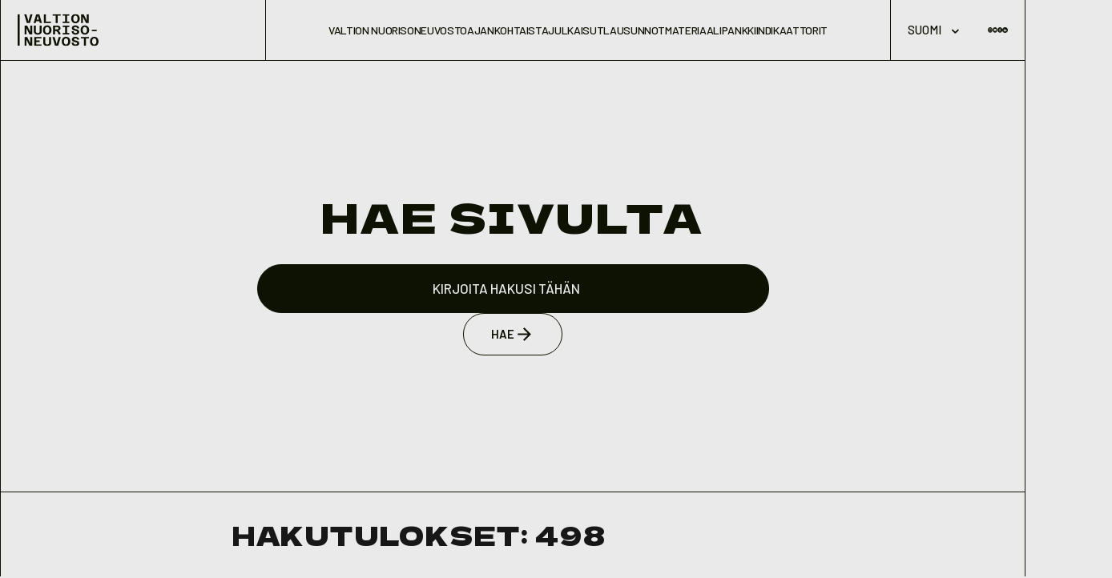

--- FILE ---
content_type: text/html; charset=UTF-8
request_url: https://tietoanuorista.fi/?s=
body_size: 13816
content:
<!doctype html>
<html lang="fi">

<head>
	<meta charset="UTF-8">
	<meta name="viewport" content="width=device-width, initial-scale=1">
	<meta name="theme-color" content="#eaeaea" />

	<link rel="profile" href="https://gmpg.org/xfn/11">
	<meta name='robots' content='noindex, follow' />
<link rel="alternate" href="https://tietoanuorista.fi/?s=" hreflang="fi" />
<link rel="alternate" href="https://tietoanuorista.fi/en/?s=" hreflang="en" />
<link rel="alternate" href="https://tietoanuorista.fi/sv/?s=" hreflang="sv" />

	<title>You searched for  - Valtion nuorisoneuvosto</title>
	<meta property="og:locale" content="fi_FI" />
	<meta property="og:locale:alternate" content="en_US" />
	<meta property="og:locale:alternate" content="sv_SE" />
	<meta property="og:type" content="article" />
	<meta property="og:title" content="You searched for  - Valtion nuorisoneuvosto" />
	<meta property="og:site_name" content="Valtion nuorisoneuvosto" />
	<meta name="twitter:card" content="summary_large_image" />
	<meta name="twitter:title" content="You searched for  - Valtion nuorisoneuvosto" />
	<script type="application/ld+json" class="yoast-schema-graph">{"@context":"https://schema.org","@graph":[{"@type":["CollectionPage","SearchResultsPage"],"@id":"https://tietoanuorista.fi/?s","url":"https://tietoanuorista.fi/?s=","name":"You searched for - Valtion nuorisoneuvosto","isPartOf":{"@id":"https://tietoanuorista.fi/#website"},"primaryImageOfPage":{"@id":"#primaryimage"},"image":{"@id":"#primaryimage"},"thumbnailUrl":"https://tietoanuorista.fi/wp-content/uploads/2024/11/VNN_placeholder.png","breadcrumb":{"@id":"#breadcrumb"},"inLanguage":"fi"},{"@type":"ImageObject","inLanguage":"fi","@id":"#primaryimage","url":"https://tietoanuorista.fi/wp-content/uploads/2024/11/VNN_placeholder.png","contentUrl":"https://tietoanuorista.fi/wp-content/uploads/2024/11/VNN_placeholder.png","width":718,"height":405},{"@type":"BreadcrumbList","@id":"#breadcrumb","itemListElement":[{"@type":"ListItem","position":1,"name":"Home","item":"https://tietoanuorista.fi/"},{"@type":"ListItem","position":2,"name":"You searched for"}]},{"@type":"WebSite","@id":"https://tietoanuorista.fi/#website","url":"https://tietoanuorista.fi/","name":"Valtion nuorisoneuvosto","description":"","potentialAction":[{"@type":"SearchAction","target":{"@type":"EntryPoint","urlTemplate":"https://tietoanuorista.fi/?s={search_term_string}"},"query-input":{"@type":"PropertyValueSpecification","valueRequired":true,"valueName":"search_term_string"}}],"inLanguage":"fi"}]}</script>


<link rel="alternate" type="application/rss+xml" title="Valtion nuorisoneuvosto &raquo; syöte" href="https://tietoanuorista.fi/feed/" />
<link rel="alternate" type="application/rss+xml" title="Valtion nuorisoneuvosto &raquo; kommenttien syöte" href="https://tietoanuorista.fi/comments/feed/" />
<link rel="alternate" type="application/rss+xml" title="Valtion nuorisoneuvosto &raquo; haun tulokset haulle &#8220;&#8221; RSS-syöte" href="https://tietoanuorista.fi/search/feed/rss2/" />
<style id='wp-img-auto-sizes-contain-inline-css'>
img:is([sizes=auto i],[sizes^="auto," i]){contain-intrinsic-size:3000px 1500px}
/*# sourceURL=wp-img-auto-sizes-contain-inline-css */
</style>
<style id='wp-emoji-styles-inline-css'>

	img.wp-smiley, img.emoji {
		display: inline !important;
		border: none !important;
		box-shadow: none !important;
		height: 1em !important;
		width: 1em !important;
		margin: 0 0.07em !important;
		vertical-align: -0.1em !important;
		background: none !important;
		padding: 0 !important;
	}
/*# sourceURL=wp-emoji-styles-inline-css */
</style>
<style id='wp-block-library-inline-css'>
:root{--wp-block-synced-color:#7a00df;--wp-block-synced-color--rgb:122,0,223;--wp-bound-block-color:var(--wp-block-synced-color);--wp-editor-canvas-background:#ddd;--wp-admin-theme-color:#007cba;--wp-admin-theme-color--rgb:0,124,186;--wp-admin-theme-color-darker-10:#006ba1;--wp-admin-theme-color-darker-10--rgb:0,107,160.5;--wp-admin-theme-color-darker-20:#005a87;--wp-admin-theme-color-darker-20--rgb:0,90,135;--wp-admin-border-width-focus:2px}@media (min-resolution:192dpi){:root{--wp-admin-border-width-focus:1.5px}}.wp-element-button{cursor:pointer}:root .has-very-light-gray-background-color{background-color:#eee}:root .has-very-dark-gray-background-color{background-color:#313131}:root .has-very-light-gray-color{color:#eee}:root .has-very-dark-gray-color{color:#313131}:root .has-vivid-green-cyan-to-vivid-cyan-blue-gradient-background{background:linear-gradient(135deg,#00d084,#0693e3)}:root .has-purple-crush-gradient-background{background:linear-gradient(135deg,#34e2e4,#4721fb 50%,#ab1dfe)}:root .has-hazy-dawn-gradient-background{background:linear-gradient(135deg,#faaca8,#dad0ec)}:root .has-subdued-olive-gradient-background{background:linear-gradient(135deg,#fafae1,#67a671)}:root .has-atomic-cream-gradient-background{background:linear-gradient(135deg,#fdd79a,#004a59)}:root .has-nightshade-gradient-background{background:linear-gradient(135deg,#330968,#31cdcf)}:root .has-midnight-gradient-background{background:linear-gradient(135deg,#020381,#2874fc)}:root{--wp--preset--font-size--normal:16px;--wp--preset--font-size--huge:42px}.has-regular-font-size{font-size:1em}.has-larger-font-size{font-size:2.625em}.has-normal-font-size{font-size:var(--wp--preset--font-size--normal)}.has-huge-font-size{font-size:var(--wp--preset--font-size--huge)}.has-text-align-center{text-align:center}.has-text-align-left{text-align:left}.has-text-align-right{text-align:right}.has-fit-text{white-space:nowrap!important}#end-resizable-editor-section{display:none}.aligncenter{clear:both}.items-justified-left{justify-content:flex-start}.items-justified-center{justify-content:center}.items-justified-right{justify-content:flex-end}.items-justified-space-between{justify-content:space-between}.screen-reader-text{border:0;clip-path:inset(50%);height:1px;margin:-1px;overflow:hidden;padding:0;position:absolute;width:1px;word-wrap:normal!important}.screen-reader-text:focus{background-color:#ddd;clip-path:none;color:#444;display:block;font-size:1em;height:auto;left:5px;line-height:normal;padding:15px 23px 14px;text-decoration:none;top:5px;width:auto;z-index:100000}html :where(.has-border-color){border-style:solid}html :where([style*=border-top-color]){border-top-style:solid}html :where([style*=border-right-color]){border-right-style:solid}html :where([style*=border-bottom-color]){border-bottom-style:solid}html :where([style*=border-left-color]){border-left-style:solid}html :where([style*=border-width]){border-style:solid}html :where([style*=border-top-width]){border-top-style:solid}html :where([style*=border-right-width]){border-right-style:solid}html :where([style*=border-bottom-width]){border-bottom-style:solid}html :where([style*=border-left-width]){border-left-style:solid}html :where(img[class*=wp-image-]){height:auto;max-width:100%}:where(figure){margin:0 0 1em}html :where(.is-position-sticky){--wp-admin--admin-bar--position-offset:var(--wp-admin--admin-bar--height,0px)}@media screen and (max-width:600px){html :where(.is-position-sticky){--wp-admin--admin-bar--position-offset:0px}}

/*# sourceURL=wp-block-library-inline-css */
</style><style id='wp-block-heading-inline-css'>
h1:where(.wp-block-heading).has-background,h2:where(.wp-block-heading).has-background,h3:where(.wp-block-heading).has-background,h4:where(.wp-block-heading).has-background,h5:where(.wp-block-heading).has-background,h6:where(.wp-block-heading).has-background{padding:1.25em 2.375em}h1.has-text-align-left[style*=writing-mode]:where([style*=vertical-lr]),h1.has-text-align-right[style*=writing-mode]:where([style*=vertical-rl]),h2.has-text-align-left[style*=writing-mode]:where([style*=vertical-lr]),h2.has-text-align-right[style*=writing-mode]:where([style*=vertical-rl]),h3.has-text-align-left[style*=writing-mode]:where([style*=vertical-lr]),h3.has-text-align-right[style*=writing-mode]:where([style*=vertical-rl]),h4.has-text-align-left[style*=writing-mode]:where([style*=vertical-lr]),h4.has-text-align-right[style*=writing-mode]:where([style*=vertical-rl]),h5.has-text-align-left[style*=writing-mode]:where([style*=vertical-lr]),h5.has-text-align-right[style*=writing-mode]:where([style*=vertical-rl]),h6.has-text-align-left[style*=writing-mode]:where([style*=vertical-lr]),h6.has-text-align-right[style*=writing-mode]:where([style*=vertical-rl]){rotate:180deg}
/*# sourceURL=https://tietoanuorista.fi/wp-includes/blocks/heading/style.min.css */
</style>
<style id='wp-block-paragraph-inline-css'>
.is-small-text{font-size:.875em}.is-regular-text{font-size:1em}.is-large-text{font-size:2.25em}.is-larger-text{font-size:3em}.has-drop-cap:not(:focus):first-letter{float:left;font-size:8.4em;font-style:normal;font-weight:100;line-height:.68;margin:.05em .1em 0 0;text-transform:uppercase}body.rtl .has-drop-cap:not(:focus):first-letter{float:none;margin-left:.1em}p.has-drop-cap.has-background{overflow:hidden}:root :where(p.has-background){padding:1.25em 2.375em}:where(p.has-text-color:not(.has-link-color)) a{color:inherit}p.has-text-align-left[style*="writing-mode:vertical-lr"],p.has-text-align-right[style*="writing-mode:vertical-rl"]{rotate:180deg}
/*# sourceURL=https://tietoanuorista.fi/wp-includes/blocks/paragraph/style.min.css */
</style>
<style id='global-styles-inline-css'>
:root{--wp--preset--aspect-ratio--square: 1;--wp--preset--aspect-ratio--4-3: 4/3;--wp--preset--aspect-ratio--3-4: 3/4;--wp--preset--aspect-ratio--3-2: 3/2;--wp--preset--aspect-ratio--2-3: 2/3;--wp--preset--aspect-ratio--16-9: 16/9;--wp--preset--aspect-ratio--9-16: 9/16;--wp--preset--color--black: #000000;--wp--preset--color--cyan-bluish-gray: #abb8c3;--wp--preset--color--white: #ffffff;--wp--preset--color--pale-pink: #f78da7;--wp--preset--color--vivid-red: #cf2e2e;--wp--preset--color--luminous-vivid-orange: #ff6900;--wp--preset--color--luminous-vivid-amber: #fcb900;--wp--preset--color--light-green-cyan: #7bdcb5;--wp--preset--color--vivid-green-cyan: #00d084;--wp--preset--color--pale-cyan-blue: #8ed1fc;--wp--preset--color--vivid-cyan-blue: #0693e3;--wp--preset--color--vivid-purple: #9b51e0;--wp--preset--color--background: #EAEAEA;--wp--preset--color--foreground: #0D1203;--wp--preset--color--blue: #ACBDD7;--wp--preset--color--green: #BEDFBB;--wp--preset--color--brown: #D7BEAC;--wp--preset--color--yellow: #D6D7AC;--wp--preset--color--purple: #CEACD7;--wp--preset--color--rose: #F2C2C2;--wp--preset--gradient--vivid-cyan-blue-to-vivid-purple: linear-gradient(135deg,rgb(6,147,227) 0%,rgb(155,81,224) 100%);--wp--preset--gradient--light-green-cyan-to-vivid-green-cyan: linear-gradient(135deg,rgb(122,220,180) 0%,rgb(0,208,130) 100%);--wp--preset--gradient--luminous-vivid-amber-to-luminous-vivid-orange: linear-gradient(135deg,rgb(252,185,0) 0%,rgb(255,105,0) 100%);--wp--preset--gradient--luminous-vivid-orange-to-vivid-red: linear-gradient(135deg,rgb(255,105,0) 0%,rgb(207,46,46) 100%);--wp--preset--gradient--very-light-gray-to-cyan-bluish-gray: linear-gradient(135deg,rgb(238,238,238) 0%,rgb(169,184,195) 100%);--wp--preset--gradient--cool-to-warm-spectrum: linear-gradient(135deg,rgb(74,234,220) 0%,rgb(151,120,209) 20%,rgb(207,42,186) 40%,rgb(238,44,130) 60%,rgb(251,105,98) 80%,rgb(254,248,76) 100%);--wp--preset--gradient--blush-light-purple: linear-gradient(135deg,rgb(255,206,236) 0%,rgb(152,150,240) 100%);--wp--preset--gradient--blush-bordeaux: linear-gradient(135deg,rgb(254,205,165) 0%,rgb(254,45,45) 50%,rgb(107,0,62) 100%);--wp--preset--gradient--luminous-dusk: linear-gradient(135deg,rgb(255,203,112) 0%,rgb(199,81,192) 50%,rgb(65,88,208) 100%);--wp--preset--gradient--pale-ocean: linear-gradient(135deg,rgb(255,245,203) 0%,rgb(182,227,212) 50%,rgb(51,167,181) 100%);--wp--preset--gradient--electric-grass: linear-gradient(135deg,rgb(202,248,128) 0%,rgb(113,206,126) 100%);--wp--preset--gradient--midnight: linear-gradient(135deg,rgb(2,3,129) 0%,rgb(40,116,252) 100%);--wp--preset--font-size--small: 0.875rem;--wp--preset--font-size--medium: clamp(0.875rem, 0.875rem + ((1vw - 0.2rem) * 0.287), 1rem);--wp--preset--font-size--large: clamp(1rem, 1rem + ((1vw - 0.2rem) * 0.54), 1.235rem);--wp--preset--font-size--x-large: clamp(1.235rem, 1.235rem + ((1vw - 0.2rem) * 0.811), 1.588rem);--wp--preset--font-size--xx-large: clamp(1.588rem, 1.588rem + ((1vw - 0.2rem) * 1.406), 2.2rem);--wp--preset--font-family--display: Dela Gothic One, sans-serif;--wp--preset--font-family--body: Barlow, sans-serif;--wp--preset--font-family--number: Questrial, sans-serif;--wp--preset--spacing--20: clamp(2rem, 5vw, 2.5rem);--wp--preset--spacing--30: clamp(2.5rem, 5vw, 3rem);--wp--preset--spacing--40: clamp(3rem, 5vw, 4.5rem);--wp--preset--spacing--50: clamp(4.5rem, 5vw, 6.5rem);--wp--preset--spacing--60: clamp(6.5rem, 5vw, 10.5rem);--wp--preset--spacing--70: 3.38rem;--wp--preset--spacing--80: 5.06rem;--wp--preset--spacing--0-5: clamp(1rem, 5vw, 1.235rem);--wp--preset--spacing--10: clamp(1.5rem, 5vw, 2rem);--wp--preset--shadow--natural: 6px 6px 9px rgba(0, 0, 0, 0.2);--wp--preset--shadow--deep: 12px 12px 50px rgba(0, 0, 0, 0.4);--wp--preset--shadow--sharp: 6px 6px 0px rgba(0, 0, 0, 0.2);--wp--preset--shadow--outlined: 6px 6px 0px -3px rgb(255, 255, 255), 6px 6px rgb(0, 0, 0);--wp--preset--shadow--crisp: 6px 6px 0px rgb(0, 0, 0);}:root { --wp--style--global--content-size: 41.176rem;--wp--style--global--wide-size: 63.529rem; }:where(body) { margin: 0; }.wp-site-blocks > .alignleft { float: left; margin-right: 2em; }.wp-site-blocks > .alignright { float: right; margin-left: 2em; }.wp-site-blocks > .aligncenter { justify-content: center; margin-left: auto; margin-right: auto; }:where(.wp-site-blocks) > * { margin-block-start: 1.2rem; margin-block-end: 0; }:where(.wp-site-blocks) > :first-child { margin-block-start: 0; }:where(.wp-site-blocks) > :last-child { margin-block-end: 0; }:root { --wp--style--block-gap: 1.2rem; }:root :where(.is-layout-flow) > :first-child{margin-block-start: 0;}:root :where(.is-layout-flow) > :last-child{margin-block-end: 0;}:root :where(.is-layout-flow) > *{margin-block-start: 1.2rem;margin-block-end: 0;}:root :where(.is-layout-constrained) > :first-child{margin-block-start: 0;}:root :where(.is-layout-constrained) > :last-child{margin-block-end: 0;}:root :where(.is-layout-constrained) > *{margin-block-start: 1.2rem;margin-block-end: 0;}:root :where(.is-layout-flex){gap: 1.2rem;}:root :where(.is-layout-grid){gap: 1.2rem;}.is-layout-flow > .alignleft{float: left;margin-inline-start: 0;margin-inline-end: 2em;}.is-layout-flow > .alignright{float: right;margin-inline-start: 2em;margin-inline-end: 0;}.is-layout-flow > .aligncenter{margin-left: auto !important;margin-right: auto !important;}.is-layout-constrained > .alignleft{float: left;margin-inline-start: 0;margin-inline-end: 2em;}.is-layout-constrained > .alignright{float: right;margin-inline-start: 2em;margin-inline-end: 0;}.is-layout-constrained > .aligncenter{margin-left: auto !important;margin-right: auto !important;}.is-layout-constrained > :where(:not(.alignleft):not(.alignright):not(.alignfull)){max-width: var(--wp--style--global--content-size);margin-left: auto !important;margin-right: auto !important;}.is-layout-constrained > .alignwide{max-width: var(--wp--style--global--wide-size);}body .is-layout-flex{display: flex;}.is-layout-flex{flex-wrap: wrap;align-items: center;}.is-layout-flex > :is(*, div){margin: 0;}body .is-layout-grid{display: grid;}.is-layout-grid > :is(*, div){margin: 0;}body{padding-top: 0px;padding-right: 0px;padding-bottom: 0px;padding-left: 0px;}a:where(:not(.wp-element-button)){color: var(--wp--preset--color--contrast);text-decoration: underline;}:root :where(a:where(:not(.wp-element-button)):hover){text-decoration: none;}h1, h2, h3, h4, h5, h6{color: var(--wp--preset--color--contrast);font-family: var(--wp--preset--font-family--heading);font-weight: 400;line-height: 1.2;}:root :where(.wp-element-button, .wp-block-button__link){background-color: var(--wp--preset--color--background);border-radius: 9999px;border-color: var(--wp--preset--color--foreground);border-width: 1px;border-style: solid;color: var(--wp--preset--color--base);font-family: inherit;font-size: var(--wp--preset--font-size--small);font-style: normal;font-weight: 600;letter-spacing: inherit;line-height: inherit;padding-top: var(--wp--preset--spacing--0);padding-right: var(--wp--preset--spacing--30);padding-bottom: var(--wp--preset--spacing--0);padding-left: var(--wp--preset--spacing--30);text-decoration: none;text-transform: inherit;}:root :where(.wp-element-button:hover, .wp-block-button__link:hover){background-color: var(--wp--preset--color--foreground);border-color: var(--wp--preset--color--contrast-2);color: var(--wp--preset--color--background);}:root :where(.wp-element-button:focus, .wp-block-button__link:focus){background-color: var(--wp--preset--color--contrast-2);border-color: var(--wp--preset--color--contrast-2);color: var(--wp--preset--color--base);outline-color: var(--wp--preset--color--background);outline-offset: 2px;outline-style: dotted;outline-width: 1px;}:root :where(.wp-element-button:active, .wp-block-button__link:active){background-color: var(--wp--preset--color--contrast);color: var(--wp--preset--color--base);}:root :where(.wp-element-caption, .wp-block-audio figcaption, .wp-block-embed figcaption, .wp-block-gallery figcaption, .wp-block-image figcaption, .wp-block-table figcaption, .wp-block-video figcaption){color: var(--wp--preset--color--contrast-2);font-family: var(--wp--preset--font-family--body);font-size: 0.8rem;}.has-black-color{color: var(--wp--preset--color--black) !important;}.has-cyan-bluish-gray-color{color: var(--wp--preset--color--cyan-bluish-gray) !important;}.has-white-color{color: var(--wp--preset--color--white) !important;}.has-pale-pink-color{color: var(--wp--preset--color--pale-pink) !important;}.has-vivid-red-color{color: var(--wp--preset--color--vivid-red) !important;}.has-luminous-vivid-orange-color{color: var(--wp--preset--color--luminous-vivid-orange) !important;}.has-luminous-vivid-amber-color{color: var(--wp--preset--color--luminous-vivid-amber) !important;}.has-light-green-cyan-color{color: var(--wp--preset--color--light-green-cyan) !important;}.has-vivid-green-cyan-color{color: var(--wp--preset--color--vivid-green-cyan) !important;}.has-pale-cyan-blue-color{color: var(--wp--preset--color--pale-cyan-blue) !important;}.has-vivid-cyan-blue-color{color: var(--wp--preset--color--vivid-cyan-blue) !important;}.has-vivid-purple-color{color: var(--wp--preset--color--vivid-purple) !important;}.has-background-color{color: var(--wp--preset--color--background) !important;}.has-foreground-color{color: var(--wp--preset--color--foreground) !important;}.has-blue-color{color: var(--wp--preset--color--blue) !important;}.has-green-color{color: var(--wp--preset--color--green) !important;}.has-brown-color{color: var(--wp--preset--color--brown) !important;}.has-yellow-color{color: var(--wp--preset--color--yellow) !important;}.has-purple-color{color: var(--wp--preset--color--purple) !important;}.has-rose-color{color: var(--wp--preset--color--rose) !important;}.has-black-background-color{background-color: var(--wp--preset--color--black) !important;}.has-cyan-bluish-gray-background-color{background-color: var(--wp--preset--color--cyan-bluish-gray) !important;}.has-white-background-color{background-color: var(--wp--preset--color--white) !important;}.has-pale-pink-background-color{background-color: var(--wp--preset--color--pale-pink) !important;}.has-vivid-red-background-color{background-color: var(--wp--preset--color--vivid-red) !important;}.has-luminous-vivid-orange-background-color{background-color: var(--wp--preset--color--luminous-vivid-orange) !important;}.has-luminous-vivid-amber-background-color{background-color: var(--wp--preset--color--luminous-vivid-amber) !important;}.has-light-green-cyan-background-color{background-color: var(--wp--preset--color--light-green-cyan) !important;}.has-vivid-green-cyan-background-color{background-color: var(--wp--preset--color--vivid-green-cyan) !important;}.has-pale-cyan-blue-background-color{background-color: var(--wp--preset--color--pale-cyan-blue) !important;}.has-vivid-cyan-blue-background-color{background-color: var(--wp--preset--color--vivid-cyan-blue) !important;}.has-vivid-purple-background-color{background-color: var(--wp--preset--color--vivid-purple) !important;}.has-background-background-color{background-color: var(--wp--preset--color--background) !important;}.has-foreground-background-color{background-color: var(--wp--preset--color--foreground) !important;}.has-blue-background-color{background-color: var(--wp--preset--color--blue) !important;}.has-green-background-color{background-color: var(--wp--preset--color--green) !important;}.has-brown-background-color{background-color: var(--wp--preset--color--brown) !important;}.has-yellow-background-color{background-color: var(--wp--preset--color--yellow) !important;}.has-purple-background-color{background-color: var(--wp--preset--color--purple) !important;}.has-rose-background-color{background-color: var(--wp--preset--color--rose) !important;}.has-black-border-color{border-color: var(--wp--preset--color--black) !important;}.has-cyan-bluish-gray-border-color{border-color: var(--wp--preset--color--cyan-bluish-gray) !important;}.has-white-border-color{border-color: var(--wp--preset--color--white) !important;}.has-pale-pink-border-color{border-color: var(--wp--preset--color--pale-pink) !important;}.has-vivid-red-border-color{border-color: var(--wp--preset--color--vivid-red) !important;}.has-luminous-vivid-orange-border-color{border-color: var(--wp--preset--color--luminous-vivid-orange) !important;}.has-luminous-vivid-amber-border-color{border-color: var(--wp--preset--color--luminous-vivid-amber) !important;}.has-light-green-cyan-border-color{border-color: var(--wp--preset--color--light-green-cyan) !important;}.has-vivid-green-cyan-border-color{border-color: var(--wp--preset--color--vivid-green-cyan) !important;}.has-pale-cyan-blue-border-color{border-color: var(--wp--preset--color--pale-cyan-blue) !important;}.has-vivid-cyan-blue-border-color{border-color: var(--wp--preset--color--vivid-cyan-blue) !important;}.has-vivid-purple-border-color{border-color: var(--wp--preset--color--vivid-purple) !important;}.has-background-border-color{border-color: var(--wp--preset--color--background) !important;}.has-foreground-border-color{border-color: var(--wp--preset--color--foreground) !important;}.has-blue-border-color{border-color: var(--wp--preset--color--blue) !important;}.has-green-border-color{border-color: var(--wp--preset--color--green) !important;}.has-brown-border-color{border-color: var(--wp--preset--color--brown) !important;}.has-yellow-border-color{border-color: var(--wp--preset--color--yellow) !important;}.has-purple-border-color{border-color: var(--wp--preset--color--purple) !important;}.has-rose-border-color{border-color: var(--wp--preset--color--rose) !important;}.has-vivid-cyan-blue-to-vivid-purple-gradient-background{background: var(--wp--preset--gradient--vivid-cyan-blue-to-vivid-purple) !important;}.has-light-green-cyan-to-vivid-green-cyan-gradient-background{background: var(--wp--preset--gradient--light-green-cyan-to-vivid-green-cyan) !important;}.has-luminous-vivid-amber-to-luminous-vivid-orange-gradient-background{background: var(--wp--preset--gradient--luminous-vivid-amber-to-luminous-vivid-orange) !important;}.has-luminous-vivid-orange-to-vivid-red-gradient-background{background: var(--wp--preset--gradient--luminous-vivid-orange-to-vivid-red) !important;}.has-very-light-gray-to-cyan-bluish-gray-gradient-background{background: var(--wp--preset--gradient--very-light-gray-to-cyan-bluish-gray) !important;}.has-cool-to-warm-spectrum-gradient-background{background: var(--wp--preset--gradient--cool-to-warm-spectrum) !important;}.has-blush-light-purple-gradient-background{background: var(--wp--preset--gradient--blush-light-purple) !important;}.has-blush-bordeaux-gradient-background{background: var(--wp--preset--gradient--blush-bordeaux) !important;}.has-luminous-dusk-gradient-background{background: var(--wp--preset--gradient--luminous-dusk) !important;}.has-pale-ocean-gradient-background{background: var(--wp--preset--gradient--pale-ocean) !important;}.has-electric-grass-gradient-background{background: var(--wp--preset--gradient--electric-grass) !important;}.has-midnight-gradient-background{background: var(--wp--preset--gradient--midnight) !important;}.has-small-font-size{font-size: var(--wp--preset--font-size--small) !important;}.has-medium-font-size{font-size: var(--wp--preset--font-size--medium) !important;}.has-large-font-size{font-size: var(--wp--preset--font-size--large) !important;}.has-x-large-font-size{font-size: var(--wp--preset--font-size--x-large) !important;}.has-xx-large-font-size{font-size: var(--wp--preset--font-size--xx-large) !important;}.has-display-font-family{font-family: var(--wp--preset--font-family--display) !important;}.has-body-font-family{font-family: var(--wp--preset--font-family--body) !important;}.has-number-font-family{font-family: var(--wp--preset--font-family--number) !important;}
/*# sourceURL=global-styles-inline-css */
</style>

<link rel='stylesheet' id='dashicons-css' href='https://tietoanuorista.fi/wp-includes/css/dashicons.min.css?ver=6.9' media='all' />
<link rel='stylesheet' id='tietoanuorista-style-css' href='https://tietoanuorista.fi/wp-content/themes/tietoanuorista/theme/style.css?ver=1.1.4' media='all' />
<link rel="https://api.w.org/" href="https://tietoanuorista.fi/wp-json/" /><link rel="EditURI" type="application/rsd+xml" title="RSD" href="https://tietoanuorista.fi/xmlrpc.php?rsd" />
<meta name="generator" content="WordPress 6.9" />
<link rel="icon" href="https://tietoanuorista.fi/wp-content/uploads/2024/01/cropped-favicon-32x32.png" sizes="32x32" />
<link rel="icon" href="https://tietoanuorista.fi/wp-content/uploads/2024/01/cropped-favicon-192x192.png" sizes="192x192" />
<link rel="apple-touch-icon" href="https://tietoanuorista.fi/wp-content/uploads/2024/01/cropped-favicon-180x180.png" />
<meta name="msapplication-TileImage" content="https://tietoanuorista.fi/wp-content/uploads/2024/01/cropped-favicon-270x270.png" />
		<style id="wp-custom-css">
			/* Query Loop Basic styling */

.query-loop.wp-block-query li {
  margin-left: 0px;
  margin-right: 0px;
  margin-top: 1rem;
  margin-bottom: 1rem;
  display: flex;
  flex-direction: column;
  border-width: 1px;
  border-top-width: 1px;
  border-bottom-width: 1px;
  --tw-border-opacity: 1;
  border-color: rgb(13 18 3 / var(--tw-border-opacity));
  padding: 0px;
  transition-property: color, background-color, border-color, text-decoration-color, fill, stroke;
  transition-duration: 300ms;
  transition-timing-function: cubic-bezier(0.4, 0, 0.2, 1);
}

.query-loop.wp-block-query li:hover {
  --tw-bg-opacity: 1;
  background-color: rgb(214 215 172 / var(--tw-bg-opacity));
}

@media (min-width: 640px) {
  .query-loop.wp-block-query li:first-child {
    border-right-width: 0px;
  }

  .query-loop.wp-block-query li:nth-child(3n) {
    border-left-width: 0px;
  }
}

.query-loop.wp-block-query .wp-block-post-featured-image {
  border-bottom-width: 1px;
  --tw-border-opacity: 1;
  border-color: rgb(13 18 3 / var(--tw-border-opacity));
}

.query-loop.wp-block-query .wp-block-post-featured-image img {
  margin: 0px;
  display: inline-block;
}

.query-loop.wp-block-query .wp-block-group {
  padding: 0.5rem;
}

.query-loop.wp-block-query .query-loop-text {
  min-height: 12rem;
}

.query-loop.wp-block-query .wp-block-post-title {
  min-width: 100%;
  overflow-wrap: break-word;
  font-family: "Dela Gothic One", sans-serif;
  font-size: 1rem;
  line-height: 1.5rem;
  text-transform: uppercase;
  text-decoration-line: none;
}

.query-loop.wp-block-query .wp-block-post-excerpt__excerpt {
  min-width: 100%;
  overflow-wrap: break-word;
  font-size: 1rem;
  line-height: 1.5rem;
  text-decoration-line: none;
}

/* Query Loop Read More styling */

.query-loop.wp-block-query .wp-block-read-more {
  position: relative;
  display: inline-block;
  align-items: center;
  border-radius: 9999px;
  border-width: 1px;
  --tw-border-opacity: 1;
  border-color: rgb(13 18 3 / var(--tw-border-opacity));
  padding-left: 2rem;
  padding-right: 2rem;
  padding-top: 0.5rem;
  padding-bottom: 0.5rem;
  font-size: 0.875rem;
  line-height: 1.25rem;
  font-weight: 600;
  text-transform: uppercase;
  text-decoration-line: none !important;
  transition-property: all;
  transition-duration: 300ms;
  transition-timing-function: cubic-bezier(0.4, 0, 0.2, 1);
}

.query-loop.wp-block-query .wp-block-read-more:hover {
  --tw-bg-opacity: 1;
  background-color: rgb(13 18 3 / var(--tw-bg-opacity));
  --tw-text-opacity: 1;
  color: rgb(234 234 234 / var(--tw-text-opacity));
}

.query-loop.wp-block-query .wp-block-read-more::after {
  content: '';
  width: 24px;
  height: 24px;
  background-image: url('/wp-content/themes/tietoanuorista/theme/assets/images/arrow-forward.svg');
  background-size: cover;
  margin-left: 6px;
  display: inline-block;
  vertical-align: middle;
  margin-top: -4px;
}

.query-loop.wp-block-query .wp-block-read-more:hover::after {
  background-image: url('/wp-content/themes/tietoanuorista/theme/assets/images/arrow-forward-white.svg');
}

		</style>
		
	<style>
	.material-card .font-bold {
    font-weight: 700;
  }
  .hover\:bg-blue:hover {
    background-color: #ACBDD7;
  }
  .term-btn {
    border: 1px solid black;
    border-radius: 5px;
    font-size: 14px;
    font-weight: 600;
    padding: 5px 8px;
    text-decoration: none;
    color: black;
    line-height: 1.2;
  }
  .material-card .font-body, .single-materials .font-body {
    font-family: "Barlow", sans-serif !important;
    font-size: 1.25rem;
    text-transform: none;
    font-weight: 700 !important;
  }
	.single-materials .font-body {
    font-family: "Barlow", sans-serif !important;
    font-size: 1rem;
    text-transform: none;
    font-weight: 600 !important;
  }
  .material-filters .facetwp-facet {
    margin-bottom: 0;
  }
  .facetwp-reset {
    display: inline-block;
    padding: 8px 15px;
    border: 1px solid black;
    border-radius: 50px;
    font-size: 14px;
    font-weight: 600;
    color: rgb(17 24 39 / 1);
  }
  .facetwp-type-search .facetwp-icon {
    display: none;
  }
  .material-filters .facetwp-type-search input {
    border: 1px solid rgb(209 213 219 / 1);
    border-radius: 0.375rem;
    font-weight: 600;
    padding: 0.5rem 0.75rem;
    color: rgb(17 24 39 / 1);
    line-height: 1.2;
    background-color: rgb(234 234 234 / 1);
    margin-top: 0.25rem !important;
    max-width: 100%;
  }
	.single-materials .border-r {
		border-right: 1px solid;
	}
  @media (max-width: 767px) {
    .facetwp-input-wrap, .facetwp-input-wrap input, .facetwp-dropdown {
      width: 100% !important;
    }
  }
  
  .facetwp-type-dropdown select {
    max-width: 100%;
    padding-left: 0.75rem;  /* px-3 */
    padding-right: 0.75rem;
    padding-top: 0.5rem;    /* py-2 */
    padding-bottom: 0.5rem;
    margin-top: 0.25rem;    /* mt-1 */
  
    color: #111827;         /* text-gray-900 */
    background-color: #ffffff;
    border: 1px solid #d1d5db; /* border-gray-300 */
    border-radius: 0.375rem;   /* rounded-md */
  }
  
  /* Focus styles (focus:ring focus:ring-green-200) */
  .facetwp-type-dropdown select:focus {
    outline: none;
    box-shadow: 0 0 0 3px rgba(187, 247, 208, 0.8); /* green-200 ring */
  }
	</style>
<link rel='stylesheet' id='otter-animation-css' href='https://tietoanuorista.fi/wp-content/plugins/blocks-animation/build/animation/index.css?ver=100a7b303f102afcb05b' media='all' />
</head>

<body class="search search-results wp-embed-responsive wp-theme-tietoanuoristatheme">

	
	<div id="page">
		<a href="#content" class="sr-only">
			Skip to content		</a>

		

<header
	class="fixed top-0 z-50 w-full transition-all duration-300 border-t border-b bg-background border-foreground sm:border-t-0">
	<div
		class="flex flex-row xl:grid xl:grid-cols-[330px_780px_auto] items-center max-w-pageContainer mx-auto divide-x divide-foreground border-x border-foreground h-[75px]">
		<div class="flex items-center justify-start flex-1 h-full ml-5">
			<a href="/">
				<span class="sr-only">
					Valtion nuorisoneuvosto				</span>
				<img class="w-full h-[45px] m-auto" src="https://tietoanuorista.fi/wp-content/themes/tietoanuorista/theme/assets/images/vnn-logo.svg" alt="Valtion nuorisoneuvosto">
			</a>
		</div>
		<div class="items-center justify-center hidden h-full xl:flex">
			<nav id="site-navigation" class="main-navigation">
				<button class="sr-only menu-toggle" aria-controls="primary-menu" aria-expanded="false">
					Primary Menu				</button>
				<nav class="menu-primary-menu-container"><ul id="menu-primary-menu" class="list-none p-0 m-0 flex flex-grow items-center xl:gap-x-5 px-0"><li id="menu-item-42" class="menu-item menu-item-type-post_type menu-item-object-page menu-item-42 text-[14px] font-medium tracking-tight hover:text-primary transition-colors duration-300 ease-in-out uppercase !no-underline"><a href="https://tietoanuorista.fi/vnn/">Valtion nuorisoneuvosto</a></li>
<li id="menu-item-43" class="menu-item menu-item-type-post_type menu-item-object-page menu-item-43 text-[14px] font-medium tracking-tight hover:text-primary transition-colors duration-300 ease-in-out uppercase !no-underline"><a href="https://tietoanuorista.fi/ajankohtaista/">Ajankohtaista</a></li>
<li id="menu-item-44" class="menu-item menu-item-type-post_type menu-item-object-page menu-item-44 text-[14px] font-medium tracking-tight hover:text-primary transition-colors duration-300 ease-in-out uppercase !no-underline"><a href="https://tietoanuorista.fi/julkaisut/">Julkaisut</a></li>
<li id="menu-item-45" class="menu-item menu-item-type-post_type menu-item-object-page menu-item-45 text-[14px] font-medium tracking-tight hover:text-primary transition-colors duration-300 ease-in-out uppercase !no-underline"><a href="https://tietoanuorista.fi/lausunnot/">Lausunnot</a></li>
<li id="menu-item-7960" class="menu-item menu-item-type-custom menu-item-object-custom menu-item-7960 text-[14px] font-medium tracking-tight hover:text-primary transition-colors duration-300 ease-in-out uppercase !no-underline"><a href="/materiaalipankki">Materiaalipankki</a></li>
<li id="menu-item-7945" class="menu-item menu-item-type-custom menu-item-object-custom menu-item-7945 text-[14px] font-medium tracking-tight hover:text-primary transition-colors duration-300 ease-in-out uppercase !no-underline"><a target="_blank" href="https://indikaattorit.tietoanuorista.fi">Indikaattorit</a></li>
</ul></nav>			</nav>
		</div>
		<div class="flex-row items-center justify-between hidden h-full px-5 xl:flex">
			<div class="flex flex-row items-center">
				<div class="flex h-full">
					<button id="dropdownButton" type="button"
						class="inline-flex items-center justify-start w-full text-sm font-medium uppercase rounded-md text-foreground hover:bg-background focus:outline-none focus-visible:ring-2 focus-visible:ring-white focus-visible:ring-opacity-75"
						id="options-menu" aria-expanded="true" aria-haspopup="true">
						<!-- check current language -->
						Suomi						<svg class="ml-2 -mr-0.5 h-4 w-4" xmlns="http://www.w3.org/2000/svg" viewBox="0 0 20 20" fill="currentColor"
							aria-hidden="true">
							<path fill-rule="evenodd"
								d="M10.293 14.707a1 1 0 01-1.414 0l-4-4a1 1 0 011.414-1.414L10 12.586l3.293-3.293a1 1 0 111.414 1.414l-4 4z"
								clip-rule="evenodd" />
						</svg>
					</button>
					<!-- Dropdown content -->
					<div id="dropdownContent" class="absolute z-10 hidden w-48 p-2 bg-white divide-y divide-gray-100 rounded shadow dark:bg-gray-700">
						<ul class="flex flex-col py-1 text-sm text-gray-700 uppercase gap-y-2 dark:text-gray-200" aria-labelledby="Kielivalikko">
								<li class="lang-item lang-item-121 lang-item-en lang-item-first"><a lang="en-US" hreflang="en-US" href="https://tietoanuorista.fi/en/?s=">English</a></li>
	<li class="lang-item lang-item-125 lang-item-sv"><a lang="sv-SE" hreflang="sv-SE" href="https://tietoanuorista.fi/sv/?s=">Svenska</a></li>
						</ul>
					</div>
				</div>
				<div class="flex items-center justify-start h-full">
					<a href="/haku"
						class="inline-flex justify-start w-full px-4 font-medium uppercase rounded-md text-foreground hover:bg-background focus:outline-none focus-visible:ring-2 focus-visible:ring-white focus-visible:ring-opacity-75"
						id="options-menu" aria-expanded="true" aria-haspopup="true">
						<img src="https://tietoanuorista.fi/wp-content/themes/tietoanuorista/theme/assets/images/search.svg" alt="Search">
					</a>
				</div>
			</div>
			<div class="flex">
				<div class="flex items-center justify-start gap-x-2">
												<a href=" https://www.instagram.com/tietoanuorista/" target="_blank" rel="noopener noreferrer">
								<img src="https://tietoanuorista.fi/wp-content/themes/tietoanuorista/theme/assets/images/instagram-dark.png" alt="instagram">
							</a>
												<a href=" https://www.youtube.com/channel/UCGyq5Nqu-t50lZaYyF7VSkQ" target="_blank" rel="noopener noreferrer">
								<img src="https://tietoanuorista.fi/wp-content/themes/tietoanuorista/theme/assets/images/youtube-dark.png" alt="youtube">
							</a>
												<a href=" https://www.facebook.com/tietoanuorista" target="_blank" rel="noopener noreferrer">
								<img src="https://tietoanuorista.fi/wp-content/themes/tietoanuorista/theme/assets/images/facebook-dark.png" alt="facebook">
							</a>
												<a href=" https://linkedin.com/company/valtion-nuorisoneuvosto" target="_blank" rel="noopener noreferrer">
								<img src="https://tietoanuorista.fi/wp-content/themes/tietoanuorista/theme/assets/images/linkedin-dark.png" alt="linkedin">
							</a>
									</div>
			</div>
		</div>
		<div class="flex items-center justify-start h-full px-3 xl:hidden">
			<a href="/?s="
				class="inline-flex justify-start w-full px-4 font-medium uppercase rounded-md text-foreground hover:bg-background focus:outline-none focus-visible:ring-2 focus-visible:ring-white focus-visible:ring-opacity-75"
				id="options-menu" aria-expanded="true" aria-haspopup="true">
				<img src="https://tietoanuorista.fi/wp-content/themes/tietoanuorista/theme/assets/images/search.svg" alt="Search">
			</a>
		</div>
		<div class="flex items-center justify-end h-full px-3 xl:hidden">
			<button type="button"
				class="inline-flex items-center justify-center w-full px-4 py-2 text-sm font-medium uppercase rounded-md text-foreground hover:bg-background focus:outline-none focus-visible:ring-2 focus-visible:ring-white focus-visible:ring-opacity-75"
				id="openMobileMenu" aria-expanded="true" aria-haspopup="true">
				<!-- three lines with span -->
				<span class="sr-only">Open main menu</span>
				<svg width="21" height="13" viewBox="0 0 21 13" fill="none" xmlns="http://www.w3.org/2000/svg">
					<rect x="21" width="3" height="21" transform="rotate(90 21 0)" fill="#0D1203" />
					<rect x="21" y="5" width="3" height="21" transform="rotate(90 21 5)" fill="#0D1203" />
					<rect x="21" y="10" width="3" height="21" transform="rotate(90 21 10)" fill="#0D1203" />
				</svg>
			</button>
		</div>
	</div>

	<!-- Mobile Menu -->
	<div class="hidden transition-opacity duration-500 opacity-0" id="mobileMenu">
		<div class="fixed inset-0 z-10"></div>
		<div class="fixed inset-y-0 right-0 z-10 flex flex-col w-full overflow-y-auto border-t bg-background">
			<div
				class="flex flex-row xl:grid xl:grid-cols-[330px_780px_330px] items-center max-w-pageContainer mx-auto divide-x divide-foreground border-x border-foreground h-[75px] w-full">
				<div class="flex items-center justify-start flex-1 h-full ml-5">
					<a href="/" class="mr-6">
						<span class="sr-only">
							Valtion nuorisoneuvosto						</span>
						<img class="m-auto" src="https://tietoanuorista.fi/wp-content/themes/tietoanuorista/theme/assets/images/vnn-logo.svg" alt="Valtion nuorisoneuvosto">
					</a>
				</div>
				<div class="flex items-center justify-start h-full px-3 xl:hidden">
					<a href="/?s="
						class="inline-flex justify-start w-full px-4 font-medium uppercase rounded-md text-foreground hover:bg-background focus:outline-none focus-visible:ring-2 focus-visible:ring-white focus-visible:ring-opacity-75"
						id="options-menu" aria-expanded="true" aria-haspopup="true">
						<img src="https://tietoanuorista.fi/wp-content/themes/tietoanuorista/theme/assets/images/search.svg" alt="Search">
					</a>
				</div>
				<div class="flex items-center justify-end h-full px-3 xl:hidden bg-foreground">
					<button type="button"
						class="inline-flex items-center justify-center w-full px-4 py-2 text-sm font-medium uppercase rounded-md text-foreground"
						id="closeMobileMenu" aria-expanded="true" aria-haspopup="true">
						<!-- close -->
						<span class="sr-only">Close main menu</span>
						<svg width="21" height="21" viewBox="0 0 17 17" fill="none" xmlns="http://www.w3.org/2000/svg">
							<rect x="16.9854" y="14.8643" width="3" height="21" transform="rotate(135 16.9854 14.8643)"
								fill="#EAEAEA" />
							<rect x="2.13574" y="16.9854" width="3" height="21" transform="rotate(-135 2.13574 16.9854)"
								fill="#EAEAEA" />
						</svg>
					</button>
				</div>
			</div>
			<div class="flex flex-col justify-between flex-1">
				<div class="flow-root border-y border-foreground border-x">
					<div id="mobileNavItems">
						<div>
							<nav id="site-navigation" class="main-navigation align">
								<button class="sr-only menu-toggle" aria-controls="primary-menu" aria-expanded="false">
									Primary Menu								</button>
								<nav class="menu-primary-menu-container"><ul id="menu-primary-menu-1" class="list-none p-0 m-0 grid grid-cols-1 divide-y divide-foreground"><li class="menu-item menu-item-type-post_type menu-item-object-page menu-item-42 py-6 px-4 font-display text-xs uppercase hover:bg-green transition-colors duration-300 ease-in-out mobile-menu-item opacity-0"><a href="https://tietoanuorista.fi/vnn/">Valtion nuorisoneuvosto</a></li>
<li class="menu-item menu-item-type-post_type menu-item-object-page menu-item-43 py-6 px-4 font-display text-xs uppercase hover:bg-green transition-colors duration-300 ease-in-out mobile-menu-item opacity-0"><a href="https://tietoanuorista.fi/ajankohtaista/">Ajankohtaista</a></li>
<li class="menu-item menu-item-type-post_type menu-item-object-page menu-item-44 py-6 px-4 font-display text-xs uppercase hover:bg-green transition-colors duration-300 ease-in-out mobile-menu-item opacity-0"><a href="https://tietoanuorista.fi/julkaisut/">Julkaisut</a></li>
<li class="menu-item menu-item-type-post_type menu-item-object-page menu-item-45 py-6 px-4 font-display text-xs uppercase hover:bg-green transition-colors duration-300 ease-in-out mobile-menu-item opacity-0"><a href="https://tietoanuorista.fi/lausunnot/">Lausunnot</a></li>
<li class="menu-item menu-item-type-custom menu-item-object-custom menu-item-7960 py-6 px-4 font-display text-xs uppercase hover:bg-green transition-colors duration-300 ease-in-out mobile-menu-item opacity-0"><a href="/materiaalipankki">Materiaalipankki</a></li>
<li class="menu-item menu-item-type-custom menu-item-object-custom menu-item-7945 py-6 px-4 font-display text-xs uppercase hover:bg-green transition-colors duration-300 ease-in-out mobile-menu-item opacity-0"><a target="_blank" href="https://indikaattorit.tietoanuorista.fi">Indikaattorit</a></li>
</ul></nav>							</nav><!-- #site-navigation -->
						</div>
					</div>
				</div>
				<div class="flex h-full">
					<ul class="flex flex-row gap-4 p-4 uppercase">
							<li class="lang-item lang-item-121 lang-item-en lang-item-first"><a lang="en-US" hreflang="en-US" href="https://tietoanuorista.fi/en/?s=">English</a></li>
	<li class="lang-item lang-item-125 lang-item-sv"><a lang="sv-SE" hreflang="sv-SE" href="https://tietoanuorista.fi/sv/?s=">Svenska</a></li>
					</ul>
				</div>
				<div class="flex flex-wrap gap-2 p-6">
												<a href="https://tietoanuorista.fi/tietosuoja/"
								class="inline-flex flex-row items-center px-4 py-2 text-xs uppercase transition-colors duration-300 ease-in-out border rounded-full group gap-x-2 bg-background text-foreground border-foreground hover:bg-foreground hover:text-background hover:border-background">
								Tietosuoja								<svg class="w-6 h-6 fill-foreground group-hover:fill-background" viewBox="0 0 24 24" aria-hidden="true"
									xmlns="http://www.w3.org/2000/svg">
									<path d="M16.175 13H4V11H16.175L10.575 5.4L12 4L20 12L12 20L10.575 18.6L16.175 13Z" />
								</svg>
							</a>
												<a href="https://tietoanuorista.fi/saavutettavuusseloste/"
								class="inline-flex flex-row items-center px-4 py-2 text-xs uppercase transition-colors duration-300 ease-in-out border rounded-full group gap-x-2 bg-background text-foreground border-foreground hover:bg-foreground hover:text-background hover:border-background">
								Saavutettavuusseloste								<svg class="w-6 h-6 fill-foreground group-hover:fill-background" viewBox="0 0 24 24" aria-hidden="true"
									xmlns="http://www.w3.org/2000/svg">
									<path d="M16.175 13H4V11H16.175L10.575 5.4L12 4L20 12L12 20L10.575 18.6L16.175 13Z" />
								</svg>
							</a>
					
				</div>
			</div>

		</div>

	</div>

</header><!-- #colophon -->
<!-- fixed header padding -->
<div class="h-[75px]"></div>
		<div id="content">
<section id="primary" class="mx-auto max-w-pageContainer border-x border-foreground">
	<main id="main">

		
			<section class="py-8 mb-8 bg-right bg-no-repeat bg-contain bg-search sm:py-32">
				<!-- centered search form -->
				<div class="flex flex-col items-center justify-center text-center">
					<h1 class="my-8 sm:text-5xl">Hae sivulta</h1>
					<form role="search" method="get"
						class="flex flex-col items-center justify-center w-full text-center gap-y-12 search-form"
						action="https://tietoanuorista.fi/">
						<label class="w-full px-4 sm:px-0">
							<span class="screen-reader-text">
								Etsi hakusanalla:							</span>
							<input type="search"
								class="w-full px-4 py-4 text-center text-white placeholder-white border rounded-full search-field border-primary bg-foreground sm:w-1/2 sm:mx-auto"
								placeholder="KIRJOITA HAKUSI TÄHÄN"
								value="" name="s"
								title="Etsi hakusanalla:" />
						</label>
						<button type="submit"
							class="inline-flex flex-row items-center px-8 py-3 text-sm font-semibold uppercase border rounded-full group gap-x-2 border-foreground hover:bg-foreground hover:text-background hover:border-background">Hae
							<svg class="w-6 h-6 fill-foreground group-hover:fill-background" viewBox="0 0 24 24" aria-hidden="true"
								xmlns="http://www.w3.org/2000/svg">
								<path d="M16.175 13H4V11H16.175L10.575 5.4L12 4L20 12L12 20L10.575 18.6L16.175 13Z" />
							</svg>
						</button>
					</form>
			</section>

			<section>
				<header class="text-center sm:text-start border-y border-foreground">
					<h1 class="py-8 my-0 text-xl font-light page-title text-primary sm:text-3xl">Hakutulokset: <span>
							498						</span></h1>
				</header><!-- .page-header -->

				<div class="grid grid-cols-1 mx-auto divide-y md:grid-cols-1 md:px-0">
					
<article id="post-7" class="py-8 transition duration-300 group hover:bg-green px-4 lg:px-0 post-7 page type-page status-publish has-post-thumbnail hentry">

  <a href="https://tietoanuorista.fi/" class="block">
    <div class="flex flex-col mx-auto max-w-[700px] group">
      <div class="flex flex-col gap-4">
        <h2 class="group-hover:underline">
          Etusivu        </h2>
        <div>
          VALTION NUORISO-NEUVOSTO Valtion nuorisoneuvosto on valtioneuvoston asettama&nbsp;nuorisotyön ja -politiikan asiantuntijaelin, johon valtioneuvosto kutsuu jäseniksi lasten ja nuorten kasvu- ja elinoloihin perehtyneitä henkilöitä. 1 TUOREIMMATUUTISET 2 TUTKIMUKSIAJA ARVIOINTEJA 3 TULEVATTAPAHTUMAT        </div>
      </div>
    </div>
  </a>

</article><!-- #post-${ID} -->
<article id="post-11" class="py-8 transition duration-300 group hover:bg-green px-4 lg:px-0 post-11 attachment type-attachment status-inherit hentry">

  <a href="https://tietoanuorista.fi/wp-content/uploads/2024/01/Etusivu_paakuva-copy-1.png" class="block">
    <div class="flex flex-col mx-auto max-w-[700px] group">
      <div class="flex flex-col gap-4">
        <h2 class="group-hover:underline">
          Etusivu_paakuva-copy-1        </h2>
        <div>
                  </div>
      </div>
    </div>
  </a>

</article><!-- #post-${ID} -->
<article id="post-20" class="py-8 transition duration-300 group hover:bg-green px-4 lg:px-0 post-20 attachment type-attachment status-inherit hentry">

  <a href="https://tietoanuorista.fi/wp-content/uploads/2024/01/Etusivu_Lausunnot_ja_kannanotot-1.png" class="block">
    <div class="flex flex-col mx-auto max-w-[700px] group">
      <div class="flex flex-col gap-4">
        <h2 class="group-hover:underline">
          Etusivu_Lausunnot_ja_kannanotot-1        </h2>
        <div>
                  </div>
      </div>
    </div>
  </a>

</article><!-- #post-${ID} -->
<article id="post-21" class="py-8 transition duration-300 group hover:bg-green px-4 lg:px-0 post-21 attachment type-attachment status-inherit hentry">

  <a href="https://tietoanuorista.fi/wp-content/uploads/2024/01/Etusivu_julkaisut-copy-1.png" class="block">
    <div class="flex flex-col mx-auto max-w-[700px] group">
      <div class="flex flex-col gap-4">
        <h2 class="group-hover:underline">
          Etusivu_julkaisut-copy-1        </h2>
        <div>
                  </div>
      </div>
    </div>
  </a>

</article><!-- #post-${ID} -->
<article id="post-25" class="py-8 transition duration-300 group hover:bg-green px-4 lg:px-0 post-25 attachment type-attachment status-inherit hentry">

  <a href="https://tietoanuorista.fi/wp-content/uploads/2024/01/Etusivu_Lausunnot_ja_kannanotot-1-1.png" class="block">
    <div class="flex flex-col mx-auto max-w-[700px] group">
      <div class="flex flex-col gap-4">
        <h2 class="group-hover:underline">
          Etusivu_Lausunnot_ja_kannanotot-1-1        </h2>
        <div>
                  </div>
      </div>
    </div>
  </a>

</article><!-- #post-${ID} -->
<article id="post-32" class="py-8 transition duration-300 group hover:bg-green px-4 lg:px-0 post-32 page type-page status-publish has-post-thumbnail hentry">

  <a href="https://tietoanuorista.fi/vnn/" class="block">
    <div class="flex flex-col mx-auto max-w-[700px] group">
      <div class="flex flex-col gap-4">
        <h2 class="group-hover:underline">
          Valtion nuorisoneuvosto        </h2>
        <div>
          Valtion nuoriso-neuvosto Valtion&nbsp;nuorisoneuvosto on valtioneuvoston asettama&nbsp;nuorisotyön ja -politiikan asiantuntijaelin, johon valtioneuvosto kutsuu jäseniksi lasten ja nuorten kasvu- ja elinoloihin perehtyneitä henkilöitä. Nuorisolain mukaan&nbsp;neuvoston tehtävänä on: Keskeisinä välineinä valtion nuorisoneuvostolla&nbsp;ovat&nbsp;nuorten arvoja&nbsp;ja&nbsp;asenteita seuraavat Nuorisobarometrit, nuorten hyvinvoinnin indikaattorit&nbsp;sekä muu tietotuotanto. Valtion nuorisoneuvosto&nbsp;toimii asiantuntijana nuorten kasvu- ja elinoloihin liittyvissä kysymyksissä.&nbsp;Nuorisoneuvosto pyrkii nostamaan lapsia ja nuoria koskettavia&nbsp;asioita yleiseen keskusteluun antamalla&hellip;        </div>
      </div>
    </div>
  </a>

</article><!-- #post-${ID} -->				</div>
				
	<nav class="navigation pagination" aria-label="Artikkelien sivutus">
		<h2 class="screen-reader-text">Artikkelien sivutus</h2>
		<div class="nav-links"><span aria-current="page" class="page-numbers current">1</span>
<a class="page-numbers" href="https://tietoanuorista.fi/page/2/?s">2</a>
<a class="page-numbers" href="https://tietoanuorista.fi/page/3/?s">3</a>
<span class="page-numbers dots">&hellip;</span>
<a class="page-numbers" href="https://tietoanuorista.fi/page/83/?s">83</a>
<a class="next page-numbers" href="https://tietoanuorista.fi/page/2/?s">Vanhemmat julkaisut</a></div>
	</nav>		</section>
</section>

</main><!-- #main -->
</section><!-- #primary -->



	</div><!-- #content -->

	
<footer class="bg-foreground text-background" id="colophon">

	<div
		class="grid grid-cols-1 xl:grid-cols-[330px_780px_auto] 2xl:grid-cols-[330px_780px_330px] items-center max-w-pageContainer mx-auto xl:divide-x divide-background border-x border-transparent divide-y xl:divide-y-0">
		<div class="flex items-center justify-center h-full py-12 ml-5 xl:justify-start">
			<div class="flex items-center justify-start gap-x-4">
										<a href="https://www.instagram.com/tietoanuorista/" target="_blank" rel="noopener noreferrer">
							<img src=" https://tietoanuorista.fi/wp-content/themes/tietoanuorista/theme/assets/images/instagram.png" alt="instagram">
						</a>

												<a href="https://www.youtube.com/channel/UCGyq5Nqu-t50lZaYyF7VSkQ" target="_blank" rel="noopener noreferrer">
							<img src=" https://tietoanuorista.fi/wp-content/themes/tietoanuorista/theme/assets/images/youtube.png" alt="youtube">
						</a>

												<a href="https://www.facebook.com/tietoanuorista" target="_blank" rel="noopener noreferrer">
							<img src=" https://tietoanuorista.fi/wp-content/themes/tietoanuorista/theme/assets/images/facebook.png" alt="facebook">
						</a>

												<a href="https://linkedin.com/company/valtion-nuorisoneuvosto" target="_blank" rel="noopener noreferrer">
							<img src=" https://tietoanuorista.fi/wp-content/themes/tietoanuorista/theme/assets/images/linkedin.png" alt="linkedin">
						</a>

									</div>
		</div>
		<div class="flex items-center justify-center h-full py-8 xl:py-0">
			<img src="https://tietoanuorista.fi/wp-content/themes/tietoanuorista/theme/assets/images/okm-tunnus.png" alt="Opetus- ja kulttuuriministeriön logo">
		</div>
		<div class="flex flex-col items-center justify-center h-full gap-4 px-4 py-8 2xl:px-0 xl:items-end xl:justify-end">
								<a href="https://tietoanuorista.fi/tietosuoja/"
						class="inline-flex flex-row items-center px-6 py-3 text-xs uppercase transition-colors duration-300 ease-in-out border rounded-full group gap-x-2 bg-background text-foreground border-foreground hover:bg-foreground hover:text-background hover:border-background">
						Tietosuoja						<svg class="w-6 h-6 fill-foreground group-hover:fill-background" viewBox="0 0 24 24" aria-hidden="true"
							xmlns="http://www.w3.org/2000/svg">
							<path d="M16.175 13H4V11H16.175L10.575 5.4L12 4L20 12L12 20L10.575 18.6L16.175 13Z" />
						</svg>
					</a>
										<a href="https://tietoanuorista.fi/saavutettavuusseloste/"
						class="inline-flex flex-row items-center px-6 py-3 text-xs uppercase transition-colors duration-300 ease-in-out border rounded-full group gap-x-2 bg-background text-foreground border-foreground hover:bg-foreground hover:text-background hover:border-background">
						Saavutettavuusseloste						<svg class="w-6 h-6 fill-foreground group-hover:fill-background" viewBox="0 0 24 24" aria-hidden="true"
							xmlns="http://www.w3.org/2000/svg">
							<path d="M16.175 13H4V11H16.175L10.575 5.4L12 4L20 12L12 20L10.575 18.6L16.175 13Z" />
						</svg>
					</a>
							</div>
	</div>


</footer><!-- #colophon -->
</div><!-- #page -->

<script type="speculationrules">
{"prefetch":[{"source":"document","where":{"and":[{"href_matches":"/*"},{"not":{"href_matches":["/wp-*.php","/wp-admin/*","/wp-content/uploads/*","/wp-content/*","/wp-content/plugins/*","/wp-content/themes/tietoanuorista/theme/*","/*\\?(.+)"]}},{"not":{"selector_matches":"a[rel~=\"nofollow\"]"}},{"not":{"selector_matches":".no-prefetch, .no-prefetch a"}}]},"eagerness":"conservative"}]}
</script>
        <script>
            // Do not change this comment line otherwise Speed Optimizer won't be able to detect this script

            (function () {
                const calculateParentDistance = (child, parent) => {
                    let count = 0;
                    let currentElement = child;

                    // Traverse up the DOM tree until we reach parent or the top of the DOM
                    while (currentElement && currentElement !== parent) {
                        currentElement = currentElement.parentNode;
                        count++;
                    }

                    // If parent was not found in the hierarchy, return -1
                    if (!currentElement) {
                        return -1; // Indicates parent is not an ancestor of element
                    }

                    return count; // Number of layers between element and parent
                }
                const isMatchingClass = (linkRule, href, classes, ids) => {
                    return classes.includes(linkRule.value)
                }
                const isMatchingId = (linkRule, href, classes, ids) => {
                    return ids.includes(linkRule.value)
                }
                const isMatchingDomain = (linkRule, href, classes, ids) => {
                    if(!URL.canParse(href)) {
                        return false
                    }

                    const url = new URL(href)
                    const host = url.host
                    const hostsToMatch = [host]

                    if(host.startsWith('www.')) {
                        hostsToMatch.push(host.substring(4))
                    } else {
                        hostsToMatch.push('www.' + host)
                    }

                    return hostsToMatch.includes(linkRule.value)
                }
                const isMatchingExtension = (linkRule, href, classes, ids) => {
                    if(!URL.canParse(href)) {
                        return false
                    }

                    const url = new URL(href)

                    return url.pathname.endsWith('.' + linkRule.value)
                }
                const isMatchingSubdirectory = (linkRule, href, classes, ids) => {
                    if(!URL.canParse(href)) {
                        return false
                    }

                    const url = new URL(href)

                    return url.pathname.startsWith('/' + linkRule.value + '/')
                }
                const isMatchingProtocol = (linkRule, href, classes, ids) => {
                    if(!URL.canParse(href)) {
                        return false
                    }

                    const url = new URL(href)

                    return url.protocol === linkRule.value + ':'
                }
                const isMatchingExternal = (linkRule, href, classes, ids) => {
                    if(!URL.canParse(href) || !URL.canParse(document.location.href)) {
                        return false
                    }

                    const matchingProtocols = ['http:', 'https:']
                    const siteUrl = new URL(document.location.href)
                    const linkUrl = new URL(href)

                    // Links to subdomains will appear to be external matches according to JavaScript,
                    // but the PHP rules will filter those events out.
                    return matchingProtocols.includes(linkUrl.protocol) && siteUrl.host !== linkUrl.host
                }
                const isMatch = (linkRule, href, classes, ids) => {
                    switch (linkRule.type) {
                        case 'class':
                            return isMatchingClass(linkRule, href, classes, ids)
                        case 'id':
                            return isMatchingId(linkRule, href, classes, ids)
                        case 'domain':
                            return isMatchingDomain(linkRule, href, classes, ids)
                        case 'extension':
                            return isMatchingExtension(linkRule, href, classes, ids)
                        case 'subdirectory':
                            return isMatchingSubdirectory(linkRule, href, classes, ids)
                        case 'protocol':
                            return isMatchingProtocol(linkRule, href, classes, ids)
                        case 'external':
                            return isMatchingExternal(linkRule, href, classes, ids)
                        default:
                            return false;
                    }
                }
                const track = (element) => {
                    const href = element.href ?? null
                    const classes = Array.from(element.classList)
                    const ids = [element.id]
                    const linkRules = [{"type":"extension","value":"pdf"},{"type":"extension","value":"zip"},{"type":"protocol","value":"mailto"},{"type":"protocol","value":"tel"}]
                    if(linkRules.length === 0) {
                        return
                    }

                    // For link rules that target an id, we need to allow that id to appear
                    // in any ancestor up to the 7th ancestor. This loop looks for those matches
                    // and counts them.
                    linkRules.forEach((linkRule) => {
                        if(linkRule.type !== 'id') {
                            return;
                        }

                        const matchingAncestor = element.closest('#' + linkRule.value)

                        if(!matchingAncestor || matchingAncestor.matches('html, body')) {
                            return;
                        }

                        const depth = calculateParentDistance(element, matchingAncestor)

                        if(depth < 7) {
                            ids.push(linkRule.value)
                        }
                    });

                    // For link rules that target a class, we need to allow that class to appear
                    // in any ancestor up to the 7th ancestor. This loop looks for those matches
                    // and counts them.
                    linkRules.forEach((linkRule) => {
                        if(linkRule.type !== 'class') {
                            return;
                        }

                        const matchingAncestor = element.closest('.' + linkRule.value)

                        if(!matchingAncestor || matchingAncestor.matches('html, body')) {
                            return;
                        }

                        const depth = calculateParentDistance(element, matchingAncestor)

                        if(depth < 7) {
                            classes.push(linkRule.value)
                        }
                    });

                    const hasMatch = linkRules.some((linkRule) => {
                        return isMatch(linkRule, href, classes, ids)
                    })

                    if(!hasMatch) {
                        return
                    }

                    const url = "https://tietoanuorista.fi/wp-content/plugins/independent-analytics/iawp-click-endpoint.php";
                    const body = {
                        href: href,
                        classes: classes.join(' '),
                        ids: ids.join(' '),
                        ...{"payload":{"resource":"search","search_query":"","page":1},"signature":"dfec4194203adf9b3b48af681a72e54f"}                    };

                    if (navigator.sendBeacon) {
                        let blob = new Blob([JSON.stringify(body)], {
                            type: "application/json"
                        });
                        navigator.sendBeacon(url, blob);
                    } else {
                        const xhr = new XMLHttpRequest();
                        xhr.open("POST", url, true);
                        xhr.setRequestHeader("Content-Type", "application/json;charset=UTF-8");
                        xhr.send(JSON.stringify(body))
                    }
                }
                document.addEventListener('mousedown', function (event) {
                                        if (navigator.webdriver || /bot|crawler|spider|crawling|semrushbot|chrome-lighthouse/i.test(navigator.userAgent)) {
                        return;
                    }
                    
                    const element = event.target.closest('a')

                    if(!element) {
                        return
                    }

                    const isPro = false
                    if(!isPro) {
                        return
                    }

                    // Don't track left clicks with this event. The click event is used for that.
                    if(event.button === 0) {
                        return
                    }

                    track(element)
                })
                document.addEventListener('click', function (event) {
                                        if (navigator.webdriver || /bot|crawler|spider|crawling|semrushbot|chrome-lighthouse/i.test(navigator.userAgent)) {
                        return;
                    }
                    
                    const element = event.target.closest('a, button, input[type="submit"], input[type="button"]')

                    if(!element) {
                        return
                    }

                    const isPro = false
                    if(!isPro) {
                        return
                    }

                    track(element)
                })
                document.addEventListener('play', function (event) {
                                        if (navigator.webdriver || /bot|crawler|spider|crawling|semrushbot|chrome-lighthouse/i.test(navigator.userAgent)) {
                        return;
                    }
                    
                    const element = event.target.closest('audio, video')

                    if(!element) {
                        return
                    }

                    const isPro = false
                    if(!isPro) {
                        return
                    }

                    track(element)
                }, true)
                document.addEventListener("DOMContentLoaded", function (e) {
                    if (document.hasOwnProperty("visibilityState") && document.visibilityState === "prerender") {
                        return;
                    }

                                            if (navigator.webdriver || /bot|crawler|spider|crawling|semrushbot|chrome-lighthouse/i.test(navigator.userAgent)) {
                            return;
                        }
                    
                    let referrer_url = null;

                    if (typeof document.referrer === 'string' && document.referrer.length > 0) {
                        referrer_url = document.referrer;
                    }

                    const params = location.search.slice(1).split('&').reduce((acc, s) => {
                        const [k, v] = s.split('=');
                        return Object.assign(acc, {[k]: v});
                    }, {});

                    const url = "https://tietoanuorista.fi/wp-json/iawp/search";
                    const body = {
                        referrer_url,
                        utm_source: params.utm_source,
                        utm_medium: params.utm_medium,
                        utm_campaign: params.utm_campaign,
                        utm_term: params.utm_term,
                        utm_content: params.utm_content,
                        gclid: params.gclid,
                        ...{"payload":{"resource":"search","search_query":"","page":1},"signature":"dfec4194203adf9b3b48af681a72e54f"}                    };

                    if (navigator.sendBeacon) {
                        let blob = new Blob([JSON.stringify(body)], {
                            type: "application/json"
                        });
                        navigator.sendBeacon(url, blob);
                    } else {
                        const xhr = new XMLHttpRequest();
                        xhr.open("POST", url, true);
                        xhr.setRequestHeader("Content-Type", "application/json;charset=UTF-8");
                        xhr.send(JSON.stringify(body))
                    }
                });
            })();
        </script>
        <style id="o-anim-hide-inline-css"> .animated:not(.o-anim-ready) {
			visibility: hidden;
			animation-play-state: paused;
			animation: none !important;
		 }</style>
		 <noscript><style>.animated { visibility: visible; animation-play-state: running; }</style></noscript><script src="https://tietoanuorista.fi/wp-content/themes/tietoanuorista/theme/js/script.min.js?ver=1.1.4" id="tietoanuorista-script-js"></script>
<script src="https://tietoanuorista.fi/wp-content/plugins/blocks-animation/build/animation/frontend.js?ver=100a7b303f102afcb05b" id="otter-animation-frontend-js"></script>
<script id="wp-emoji-settings" type="application/json">
{"baseUrl":"https://s.w.org/images/core/emoji/17.0.2/72x72/","ext":".png","svgUrl":"https://s.w.org/images/core/emoji/17.0.2/svg/","svgExt":".svg","source":{"concatemoji":"https://tietoanuorista.fi/wp-includes/js/wp-emoji-release.min.js?ver=6.9"}}
</script>
<script type="module">
/*! This file is auto-generated */
const a=JSON.parse(document.getElementById("wp-emoji-settings").textContent),o=(window._wpemojiSettings=a,"wpEmojiSettingsSupports"),s=["flag","emoji"];function i(e){try{var t={supportTests:e,timestamp:(new Date).valueOf()};sessionStorage.setItem(o,JSON.stringify(t))}catch(e){}}function c(e,t,n){e.clearRect(0,0,e.canvas.width,e.canvas.height),e.fillText(t,0,0);t=new Uint32Array(e.getImageData(0,0,e.canvas.width,e.canvas.height).data);e.clearRect(0,0,e.canvas.width,e.canvas.height),e.fillText(n,0,0);const a=new Uint32Array(e.getImageData(0,0,e.canvas.width,e.canvas.height).data);return t.every((e,t)=>e===a[t])}function p(e,t){e.clearRect(0,0,e.canvas.width,e.canvas.height),e.fillText(t,0,0);var n=e.getImageData(16,16,1,1);for(let e=0;e<n.data.length;e++)if(0!==n.data[e])return!1;return!0}function u(e,t,n,a){switch(t){case"flag":return n(e,"\ud83c\udff3\ufe0f\u200d\u26a7\ufe0f","\ud83c\udff3\ufe0f\u200b\u26a7\ufe0f")?!1:!n(e,"\ud83c\udde8\ud83c\uddf6","\ud83c\udde8\u200b\ud83c\uddf6")&&!n(e,"\ud83c\udff4\udb40\udc67\udb40\udc62\udb40\udc65\udb40\udc6e\udb40\udc67\udb40\udc7f","\ud83c\udff4\u200b\udb40\udc67\u200b\udb40\udc62\u200b\udb40\udc65\u200b\udb40\udc6e\u200b\udb40\udc67\u200b\udb40\udc7f");case"emoji":return!a(e,"\ud83e\u1fac8")}return!1}function f(e,t,n,a){let r;const o=(r="undefined"!=typeof WorkerGlobalScope&&self instanceof WorkerGlobalScope?new OffscreenCanvas(300,150):document.createElement("canvas")).getContext("2d",{willReadFrequently:!0}),s=(o.textBaseline="top",o.font="600 32px Arial",{});return e.forEach(e=>{s[e]=t(o,e,n,a)}),s}function r(e){var t=document.createElement("script");t.src=e,t.defer=!0,document.head.appendChild(t)}a.supports={everything:!0,everythingExceptFlag:!0},new Promise(t=>{let n=function(){try{var e=JSON.parse(sessionStorage.getItem(o));if("object"==typeof e&&"number"==typeof e.timestamp&&(new Date).valueOf()<e.timestamp+604800&&"object"==typeof e.supportTests)return e.supportTests}catch(e){}return null}();if(!n){if("undefined"!=typeof Worker&&"undefined"!=typeof OffscreenCanvas&&"undefined"!=typeof URL&&URL.createObjectURL&&"undefined"!=typeof Blob)try{var e="postMessage("+f.toString()+"("+[JSON.stringify(s),u.toString(),c.toString(),p.toString()].join(",")+"));",a=new Blob([e],{type:"text/javascript"});const r=new Worker(URL.createObjectURL(a),{name:"wpTestEmojiSupports"});return void(r.onmessage=e=>{i(n=e.data),r.terminate(),t(n)})}catch(e){}i(n=f(s,u,c,p))}t(n)}).then(e=>{for(const n in e)a.supports[n]=e[n],a.supports.everything=a.supports.everything&&a.supports[n],"flag"!==n&&(a.supports.everythingExceptFlag=a.supports.everythingExceptFlag&&a.supports[n]);var t;a.supports.everythingExceptFlag=a.supports.everythingExceptFlag&&!a.supports.flag,a.supports.everything||((t=a.source||{}).concatemoji?r(t.concatemoji):t.wpemoji&&t.twemoji&&(r(t.twemoji),r(t.wpemoji)))});
//# sourceURL=https://tietoanuorista.fi/wp-includes/js/wp-emoji-loader.min.js
</script>

</body>
</html>


--- FILE ---
content_type: text/css
request_url: https://tietoanuorista.fi/wp-content/themes/tietoanuorista/theme/style.css?ver=1.1.4
body_size: 8393
content:
@import url("https://fonts.googleapis.com/css2?family=Barlow:wght@500&display=swap");@import url("https://fonts.googleapis.com/css2?family=Barlow:ital,wght@1,500&display=swap");@import url("https://fonts.googleapis.com/css2?family=Barlow:ital,wght@1,500&family=Questrial&display=swap");@import url("https://fonts.googleapis.com/css2?family=Barlow:wght@600&display=swap");@import url("https://fonts.googleapis.com/css2?family=Barlow:ital,wght@1,600&display=swap");@import url("https://fonts.googleapis.com/css2?family=Barlow:wght@700&display=swap");@import url("https://fonts.googleapis.com/css2?family=Dela+Gothic+One&display=swap");

/*!
Theme Name: tietoanuorista
Theme URI: https://underscoretw.com/
Author: underscoretw.com
Author URI: https://underscoretw.com/
Description: A custom theme based on _tw
Version: 0.1.0
Tested up to: 6.2
Requires PHP: 7.4
License: GNU General Public License v2 or later
License URI: LICENSE
Text Domain: tietoanuorista
Tags:

This theme, like WordPress, is licensed under the GPL.
Use it to make something cool, have fun, and share what you've learned.

tietoanuorista is based on _tw https://underscoretw.com/, (C) 2021-2023 Greg Sullivan
_tw is distributed under the terms of the GNU GPL v2 or later.

_tw is based on Underscores https://underscores.me/ and Varia https://github.com/Automattic/themes/tree/master/varia, (C) 2012-2023 Automattic, Inc.
Underscores and Varia are distributed under the terms of the GNU GPL v2 or later.
*/

/*! tailwindcss v3.4.0 | MIT License | https://tailwindcss.com*/*,:after,:before{box-sizing:border-box;border:0 solid #0d1203}:after,:before{--tw-content:""}:host,html{line-height:1.5;-webkit-text-size-adjust:100%;-moz-tab-size:4;-o-tab-size:4;tab-size:4;font-family:ui-sans-serif,system-ui,sans-serif,Apple Color Emoji,Segoe UI Emoji,Segoe UI Symbol,Noto Color Emoji;font-feature-settings:normal;font-variation-settings:normal;-webkit-tap-highlight-color:transparent}body{margin:0;line-height:inherit}hr{height:0;color:inherit;border-top-width:1px}abbr:where([title]){-webkit-text-decoration:underline dotted;text-decoration:underline dotted}h1,h2,h3,h4,h5,h6{font-size:inherit;font-weight:inherit}a{color:inherit;text-decoration:inherit}b,strong{font-weight:bolder}code,kbd,pre,samp{font-family:ui-monospace,SFMono-Regular,Menlo,Monaco,Consolas,Liberation Mono,Courier New,monospace;font-feature-settings:normal;font-variation-settings:normal;font-size:1em}small{font-size:80%}sub,sup{font-size:75%;line-height:0;position:relative;vertical-align:initial}sub{bottom:-.25em}sup{top:-.5em}table{text-indent:0;border-color:inherit;border-collapse:collapse}button,input,optgroup,select,textarea{font-family:inherit;font-feature-settings:inherit;font-variation-settings:inherit;font-size:100%;font-weight:inherit;line-height:inherit;color:inherit;margin:0;padding:0}button,select{text-transform:none}[type=button],[type=reset],[type=submit],button{-webkit-appearance:button;background-color:initial;background-image:none}:-moz-focusring{outline:auto}:-moz-ui-invalid{box-shadow:none}progress{vertical-align:initial}::-webkit-inner-spin-button,::-webkit-outer-spin-button{height:auto}[type=search]{-webkit-appearance:textfield;outline-offset:-2px}::-webkit-search-decoration{-webkit-appearance:none}::-webkit-file-upload-button{-webkit-appearance:button;font:inherit}summary{display:list-item}blockquote,dd,dl,figure,h1,h2,h3,h4,h5,h6,hr,p,pre{margin:0}fieldset{margin:0}fieldset,legend{padding:0}menu,ol,ul{list-style:none;margin:0;padding:0}dialog{padding:0}textarea{resize:vertical}input::-moz-placeholder,textarea::-moz-placeholder{opacity:1;color:#9ca3af}input::placeholder,textarea::placeholder{opacity:1;color:#9ca3af}[role=button],button{cursor:pointer}:disabled{cursor:default}audio,canvas,embed,iframe,img,object,svg,video{display:block;vertical-align:middle}img,video{max-width:100%;height:auto}[hidden]{display:none}*,::backdrop,:after,:before{--tw-border-spacing-x:0;--tw-border-spacing-y:0;--tw-translate-x:0;--tw-translate-y:0;--tw-rotate:0;--tw-skew-x:0;--tw-skew-y:0;--tw-scale-x:1;--tw-scale-y:1;--tw-pan-x: ;--tw-pan-y: ;--tw-pinch-zoom: ;--tw-scroll-snap-strictness:proximity;--tw-gradient-from-position: ;--tw-gradient-via-position: ;--tw-gradient-to-position: ;--tw-ordinal: ;--tw-slashed-zero: ;--tw-numeric-figure: ;--tw-numeric-spacing: ;--tw-numeric-fraction: ;--tw-ring-inset: ;--tw-ring-offset-width:0px;--tw-ring-offset-color:#fff;--tw-ring-color:#3b82f680;--tw-ring-offset-shadow:0 0 #0000;--tw-ring-shadow:0 0 #0000;--tw-shadow:0 0 #0000;--tw-shadow-colored:0 0 #0000;--tw-blur: ;--tw-brightness: ;--tw-contrast: ;--tw-grayscale: ;--tw-hue-rotate: ;--tw-invert: ;--tw-saturate: ;--tw-sepia: ;--tw-drop-shadow: ;--tw-backdrop-blur: ;--tw-backdrop-brightness: ;--tw-backdrop-contrast: ;--tw-backdrop-grayscale: ;--tw-backdrop-hue-rotate: ;--tw-backdrop-invert: ;--tw-backdrop-opacity: ;--tw-backdrop-saturate: ;--tw-backdrop-sepia: }html{font-size:17px}body{overflow:scroll;scroll-behavior:smooth;--tw-bg-opacity:1;background-color:rgb(234 234 234/var(--tw-bg-opacity));font-family:Barlow,sans-serif;--tw-text-opacity:1;color:rgb(13 18 3/var(--tw-text-opacity));-webkit-font-smoothing:antialiased;-moz-osx-font-smoothing:grayscale}::-webkit-scrollbar{width:15px}::-webkit-scrollbar-track{background-color:rgb(190 223 187/var(--tw-bg-opacity))}::-webkit-scrollbar-thumb,::-webkit-scrollbar-track{border-radius:0;border-width:1px;border-style:solid;--tw-border-opacity:1;border-color:rgb(13 18 3/var(--tw-border-opacity));--tw-bg-opacity:1}::-webkit-scrollbar-thumb{background-color:rgb(234 234 234/var(--tw-bg-opacity))}body.page-id-32::-webkit-scrollbar-track{--tw-bg-opacity:1;background-color:rgb(172 189 215/var(--tw-bg-opacity))}body.page-id-227::-webkit-scrollbar-track,body.page-id-34::-webkit-scrollbar-track,body.single-events::-webkit-scrollbar-track,body.single-post::-webkit-scrollbar-track{--tw-bg-opacity:1;background-color:rgb(215 190 172/var(--tw-bg-opacity))}body.page-id-36::-webkit-scrollbar-track,body.parent-pageid-36::-webkit-scrollbar-track,body.single-releases::-webkit-scrollbar-track{--tw-bg-opacity:1;background-color:rgb(214 215 172/var(--tw-bg-opacity))}.post .content-single-header{--tw-bg-opacity:1;background-color:rgb(215 190 172/var(--tw-bg-opacity))}.releases .content-single-header{--tw-bg-opacity:1;background-color:rgb(214 215 172/var(--tw-bg-opacity))}.statements .content-single-header{--tw-bg-opacity:1;background-color:rgb(190 223 187/var(--tw-bg-opacity))}.events .content-single-header{--tw-bg-opacity:1;background-color:rgb(215 190 172/var(--tw-bg-opacity))}p{line-height:1.5}h1{font-size:1.25rem;line-height:1.75rem;font-weight:400;text-transform:uppercase;letter-spacing:.05em}@media (min-width:1280px){h1{font-size:1.5rem;line-height:2rem}}@media (min-width:1536px){h1{font-size:1.875rem;line-height:2.25rem}}h2{font-size:1.125rem;line-height:1.75rem;letter-spacing:.05em}@media (min-width:1024px){h2{font-size:1.5rem;line-height:2rem}}h3{font-size:1rem;line-height:1.5rem;line-height:1.5}@media (min-width:1024px){h3{font-size:1.25rem;line-height:1.75rem}}h4{font-size:1rem;line-height:1.5rem}@media (min-width:1024px){h4{font-size:1.125rem;line-height:1.75rem}}h5{font-size:1rem;line-height:1.5rem}h6{font-size:.875rem;line-height:1.25rem}h1,h2,h3,h4,h5,h6{font-family:Dela Gothic One,sans-serif!important;font-weight:400!important}h4.has-body-font-family a{font-weight:600!important}.current-menu-item{text-decoration-line:underline!important}.is-style-vnn-button-1{position:relative;display:flex;align-items:center}.is-style-vnn-button-1 .wp-block-button__link{display:inline-block;border-radius:9999px;border-width:1px;--tw-border-opacity:1;border-color:rgb(13 18 3/var(--tw-border-opacity));padding:.75rem 2rem;font-size:.875rem;line-height:1.25rem;font-weight:600;text-transform:uppercase;text-decoration-line:none!important;transition-property:all;transition-duration:.3s;transition-timing-function:cubic-bezier(.4,0,.2,1)}.is-style-vnn-button-1 .wp-block-button__link:hover{--tw-bg-opacity:1;background-color:rgb(13 18 3/var(--tw-bg-opacity));--tw-text-opacity:1;color:rgb(234 234 234/var(--tw-text-opacity))}.is-style-vnn-button-1 .wp-block-button__link:after{content:"";width:24px;height:24px;background-image:url(../theme/assets/images/arrow-forward.svg);background-size:cover;margin-left:6px;display:inline-block;vertical-align:middle;margin-top:-4px}.is-style-vnn-button-1 .wp-block-button__link:hover:after{background-image:url(../theme/assets/images/arrow-forward-white.svg)}.is-style-vnn-button-2 .wp-block-button__link{display:inline-block;border-radius:9999px;border-width:0;--tw-border-opacity:1;border-color:rgb(13 18 3/var(--tw-border-opacity));background-color:initial;padding:1rem 0;font-size:1rem;line-height:1.5rem;font-weight:600;text-transform:uppercase;text-decoration-line:none!important;transition-property:all;transition-duration:.3s;transition-timing-function:cubic-bezier(.4,0,.2,1)}.is-style-vnn-button-2 .wp-block-button__link:hover{--tw-text-opacity:1;color:rgb(13 18 3/var(--tw-text-opacity));text-decoration-line:underline!important}.is-style-vnn-button-2 .wp-block-button__link:before{content:"";width:24px;height:24px;background-size:cover;margin-right:10px;display:inline-block;vertical-align:middle;margin-top:-4px}.is-style-vnn-button-2 .wp-block-button__link:before,.is-style-vnn-button-2 .wp-block-button__link:hover:before{background-image:url(../theme/assets/images/arrow-forward.svg)}.is-style-vnn-button-3 .wp-block-button__link{border-radius:9999px;border-width:1px;--tw-border-opacity:1;border-color:rgb(13 18 3/var(--tw-border-opacity));--tw-bg-opacity:1;background-color:rgb(234 234 234/var(--tw-bg-opacity));padding:.5rem 2rem;font-family:Dela Gothic One,sans-serif;font-size:1.125rem;line-height:1.75rem;text-transform:uppercase;--tw-text-opacity:1;color:rgb(13 18 3/var(--tw-text-opacity));text-decoration-line:none!important;transition-property:all;transition-duration:.3s;transition-timing-function:cubic-bezier(.4,0,.2,1)}.is-style-vnn-button-3 .wp-block-button__link:hover{--tw-bg-opacity:1;background-color:rgb(13 18 3/var(--tw-bg-opacity));--tw-text-opacity:1;color:rgb(234 234 234/var(--tw-text-opacity))}body.page-id-236 .wp-block-query .wp-block-read-more{position:relative;display:flex;align-items:center;display:inline-block;border-radius:9999px;border-width:1px;--tw-border-opacity:1;border-color:rgb(13 18 3/var(--tw-border-opacity));padding:.5rem 2rem;font-size:.875rem;line-height:1.25rem;font-weight:600;text-transform:uppercase;text-decoration-line:none!important;transition-property:all;transition-duration:.3s;transition-timing-function:cubic-bezier(.4,0,.2,1)}body.page-id-236 .wp-block-query .wp-block-read-more:hover{--tw-bg-opacity:1;background-color:rgb(13 18 3/var(--tw-bg-opacity));--tw-text-opacity:1;color:rgb(234 234 234/var(--tw-text-opacity))}body.page-id-236 .wp-block-query .wp-block-read-more:after{content:"";width:24px;height:24px;background-image:url(../theme/assets/images/arrow-forward.svg);background-size:cover;margin-left:6px;display:inline-block;vertical-align:middle;margin-top:-4px}body.page-id-236 .wp-block-query .wp-block-read-more:hover:after{background-image:url(../theme/assets/images/arrow-forward-white.svg)}.is-style-vnn-button-2 a{position:relative;overflow:hidden;display:-webkit-box;-webkit-box-orient:vertical;-webkit-line-clamp:3;align-items:flex-start}@media (min-width:640px){.is-style-vnn-button-2 a{display:flex}}.is-style-vnn-button-2 a:before{display:none}@media (min-width:640px){.is-style-vnn-button-2 a:before{display:block}}.is-style-vnn-button-2 a:before{content:"";background-image:url(../theme/assets/images/arrow-forward.svg);background-size:cover;width:24px;height:24px;margin-right:14px;padding-right:24px}.is-style-vnn-button-2 a:hover:before{background-image:url(../theme/assets/images/arrow-forward-white.svg)}.main-title{font-size:2.25rem!important;line-height:2.5rem!important}.logged-in header{top:2rem}.editor-styles-wrapper h1{text-transform:none}.wp-block-image{position:relative;height:100%;min-height:12rem;width:100%;overflow:hidden}@media (min-width:1024px){.wp-block-image{min-height:28rem}}.wp-block-image img{position:absolute;inset:0;height:100%;width:100%;-o-object-fit:cover;object-fit:cover;-o-object-position:center;object-position:center;transition-property:all;transition-duration:.3s;transition-timing-function:cubic-bezier(.4,0,.2,1)}.wp-block-image img:focus,.wp-block-image img:hover{--tw-scale-x:1.1;--tw-scale-y:1.1}.wp-block-image img:active,.wp-block-image img:focus,.wp-block-image img:hover{transform:translate(var(--tw-translate-x),var(--tw-translate-y)) rotate(var(--tw-rotate)) skewX(var(--tw-skew-x)) skewY(var(--tw-skew-y)) scaleX(var(--tw-scale-x)) scaleY(var(--tw-scale-y))}.wp-block-image img:active{--tw-scale-x:1;--tw-scale-y:1}.wp-block-cover{position:relative;height:100%;min-height:32rem;overflow:hidden}.wp-block-cover img{position:absolute;inset:0;height:100%;width:100%;-o-object-fit:cover;object-fit:cover;-o-object-position:center;object-position:center;transition-property:all;transition-duration:.3s;transition-timing-function:cubic-bezier(.4,0,.2,1)}.wp-block-cover img:focus,.wp-block-cover img:hover{--tw-scale-x:1.1;--tw-scale-y:1.1}.wp-block-cover img:active,.wp-block-cover img:focus,.wp-block-cover img:hover{transform:translate(var(--tw-translate-x),var(--tw-translate-y)) rotate(var(--tw-rotate)) skewX(var(--tw-skew-x)) skewY(var(--tw-skew-y)) scaleX(var(--tw-scale-x)) scaleY(var(--tw-scale-y))}.wp-block-cover img:active{--tw-scale-x:1;--tw-scale-y:1}.editor-styles-wrapper .wp-block-image img{position:relative}.category-number{position:relative;display:none;height:18rem;overflow:hidden}@media (min-width:1280px){.category-number{display:flex}}.category-number p{position:absolute;top:25%;right:0;margin:0;width:100%;--tw-translate-y:-25%;padding:0;font-family:Questrial,sans-serif;font-size:19rem;line-height:1;--tw-text-opacity:1;color:rgb(13 18 3/var(--tw-text-opacity));transition-property:all;transition-timing-function:cubic-bezier(.4,0,.2,1);transition-duration:.3s}.category-number p,.category:hover .category-number p{transform:translate(var(--tw-translate-x),var(--tw-translate-y)) rotate(var(--tw-rotate)) skewX(var(--tw-skew-x)) skewY(var(--tw-skew-y)) scaleX(var(--tw-scale-x)) scaleY(var(--tw-scale-y))}.category:hover .category-number p{top:0;--tw-translate-y:0px}.front-intro{display:flex;flex-direction:column-reverse;align-items:center;justify-content:center;border-bottom-width:1px}@media (min-width:640px){.front-intro{flex-direction:column;border-bottom-width:0}}.front-intro .wp-block-image{border-top-width:1px}@media (min-width:640px){.front-intro .wp-block-image{border-top-width:0}}.vnn-intro{display:flex;flex-direction:column-reverse;align-items:center;justify-content:center;border-bottom-width:1px}@media (min-width:640px){.vnn-intro{flex-direction:row;border-bottom-width:0}}.vnn-intro .wp-block-image{border-top-width:1px}@media (min-width:640px){.vnn-intro .wp-block-image{border-top-width:0}}.entry-footer{padding-top:1rem;padding-bottom:1rem;text-align:center}.navigation .nav-links{display:flex;flex-wrap:wrap;justify-content:center;-moz-column-gap:2rem;column-gap:2rem;padding-top:2.5rem;padding-bottom:2.5rem}.navigation .nav-links .page-numbers{display:inline-block;border-radius:9999px;padding:.5rem 1rem;text-transform:uppercase;text-decoration-line:none!important;transition-property:color,background-color,border-color,text-decoration-color,fill,stroke;transition-duration:.3s;transition-timing-function:cubic-bezier(.4,0,.2,1)}.navigation .nav-links .page-numbers:hover{--tw-bg-opacity:1;background-color:rgb(214 215 172/var(--tw-bg-opacity))}.navigation .nav-links .page-numbers.current{--tw-bg-opacity:1;background-color:rgb(190 223 187/var(--tw-bg-opacity));--tw-text-opacity:1;color:rgb(13 18 3/var(--tw-text-opacity))}.wp-block-query-pagination-numbers{display:flex;flex-wrap:wrap;justify-content:center;-moz-column-gap:2rem;column-gap:2rem;padding-top:2.5rem;padding-bottom:2.5rem}.wp-block-query-pagination-numbers .page-numbers{display:inline-block;border-radius:9999px;padding:.5rem 1rem;text-transform:uppercase;text-decoration-line:none!important;transition-property:color,background-color,border-color,text-decoration-color,fill,stroke;transition-duration:.3s;transition-timing-function:cubic-bezier(.4,0,.2,1)}.wp-block-query-pagination-numbers .page-numbers:hover{--tw-bg-opacity:1;background-color:rgb(214 215 172/var(--tw-bg-opacity))}.wp-block-query-pagination-numbers .page-numbers.current{--tw-bg-opacity:1;background-color:rgb(190 223 187/var(--tw-bg-opacity));--tw-text-opacity:1;color:rgb(13 18 3/var(--tw-text-opacity))}.wp-block-query ul{list-style-type:none}.wp-block-query ul,.wp-block-query ul li{margin:0;padding:0}body.page-id-236 .wp-block-query li,body.page-id-238 .wp-block-query li{margin:1rem 0;display:flex;flex-direction:column;border-width:1px;--tw-border-opacity:1;border-color:rgb(13 18 3/var(--tw-border-opacity));padding:0;transition-property:color,background-color,border-color,text-decoration-color,fill,stroke;transition-duration:.3s;transition-timing-function:cubic-bezier(.4,0,.2,1)}body.page-id-236 .wp-block-query li:hover,body.page-id-238 .wp-block-query li:hover{--tw-bg-opacity:1;background-color:rgb(214 215 172/var(--tw-bg-opacity))}@media (min-width:640px){body.page-id-236 .wp-block-query li:first-child,body.page-id-238 .wp-block-query li:first-child{border-right-width:0}body.page-id-236 .wp-block-query li:nth-child(3n),body.page-id-238 .wp-block-query li:nth-child(3n){border-left-width:0}}body.page-id-236 .wp-block-query .wp-block-post-featured-image,body.page-id-238 .wp-block-query .wp-block-post-featured-image{border-bottom-width:1px;--tw-border-opacity:1;border-color:rgb(13 18 3/var(--tw-border-opacity))}body.page-id-236 .wp-block-query .wp-block-post-featured-image img,body.page-id-238 .wp-block-query .wp-block-post-featured-image img{margin:0;display:inline-block}body.page-id-236 .wp-block-query .wp-block-group,body.page-id-238 .wp-block-query .wp-block-group{padding:.5rem}body.page-id-236 .wp-block-query .query-loop-text,body.page-id-238 .wp-block-query .query-loop-text{min-height:12rem}body.page-id-236 .wp-block-query .wp-block-post-title,body.page-id-238 .wp-block-query .wp-block-post-title{font-family:Dela Gothic One,sans-serif;text-transform:uppercase}body.page-id-236 .wp-block-query .wp-block-post-excerpt__excerpt,body.page-id-236 .wp-block-query .wp-block-post-title,body.page-id-238 .wp-block-query .wp-block-post-excerpt__excerpt,body.page-id-238 .wp-block-query .wp-block-post-title{min-width:100%;overflow-wrap:break-word;font-size:1rem;line-height:1.5rem;text-decoration-line:none}.release_category-nuorisobarometri figure{position:relative;height:20rem;overflow:hidden}.release_category-nuorisobarometri figure img{position:absolute;inset:0;height:100%;width:100%;-o-object-fit:cover;object-fit:cover;-o-object-position:center;object-position:center;transition-property:all;transition-duration:.3s;transition-timing-function:cubic-bezier(.4,0,.2,1)}.release_category-nuorisobarometri figure img:hover{--tw-scale-x:1.1;--tw-scale-y:1.1;transform:translate(var(--tw-translate-x),var(--tw-translate-y)) rotate(var(--tw-rotate)) skewX(var(--tw-skew-x)) skewY(var(--tw-skew-y)) scaleX(var(--tw-scale-x)) scaleY(var(--tw-scale-y))}.has-small-font-size a{font-size:.875rem}.has-medium-font-size a{font-size:clamp(.775rem,.775rem + ((1vw - .2rem) * .179),1rem)}.has-large-font-size a{font-size:clamp(1rem,1rem + ((1vw - .2rem) * .179),1.235rem)}.has-x-large-font-size a{font-size:clamp(1.125rem,1.125rem + ((1vw - .2rem) * .179),1.588rem)}.has-xx-large-font-size a{font-size:clamp(1.25rem,1.25rem + ((1vw - .2rem) * .179),2.2rem)}.has-nuorisovaltuusto-badge{position:relative}.has-nuorisovaltuusto-badge:before{content:"";position:absolute;bottom:0;right:0;width:5.5rem;height:5.5rem;background-image:url(../theme/assets/images/nuorisovaltuusto-badge.svg);background-size:cover}.container{width:100%}@media (min-width:640px){.container{max-width:640px}}@media (min-width:768px){.container{max-width:768px}}@media (min-width:1024px){.container{max-width:1024px}}@media (min-width:1280px){.container{max-width:1280px}}@media (min-width:1536px){.container{max-width:1536px}}.prose{color:var(--tw-prose-body)}.prose :where(p):not(:where([class~=not-prose],[class~=not-prose] *)){margin-top:1.25em;margin-bottom:1.25em}.prose :where([class~=lead],[class~=is-style-lead]):not(:where([class~=not-prose],[class~=not-prose] *)){color:var(--tw-prose-lead);font-size:1.25em;line-height:1.6;margin-top:1.2em;margin-bottom:1.2em}.prose :where(a):not(:where([class~=not-prose],[class~=not-prose] *)){color:var(--tw-prose-links);text-decoration:underline;font-weight:500}.prose :where(strong):not(:where([class~=not-prose],[class~=not-prose] *)){color:var(--tw-prose-bold);font-weight:600}.prose :where(a strong):not(:where([class~=not-prose],[class~=not-prose] *)){color:inherit}.prose :where(blockquote strong):not(:where([class~=not-prose],[class~=not-prose] *)){color:inherit}.prose :where(thead th strong):not(:where([class~=not-prose],[class~=not-prose] *)){color:inherit}.prose :where(ol):not(:where([class~=not-prose],[class~=not-prose] *)){list-style-type:decimal;margin-top:1.25em;margin-bottom:1.25em;padding-left:1.625em}.prose :where(ol[type=A]):not(:where([class~=not-prose],[class~=not-prose] *)){list-style-type:upper-alpha}.prose :where(ol[type=a]):not(:where([class~=not-prose],[class~=not-prose] *)){list-style-type:lower-alpha}.prose :where(ol[type=A s]):not(:where([class~=not-prose],[class~=not-prose] *)){list-style-type:upper-alpha}.prose :where(ol[type=a s]):not(:where([class~=not-prose],[class~=not-prose] *)){list-style-type:lower-alpha}.prose :where(ol[type=I]):not(:where([class~=not-prose],[class~=not-prose] *)){list-style-type:upper-roman}.prose :where(ol[type=i]):not(:where([class~=not-prose],[class~=not-prose] *)){list-style-type:lower-roman}.prose :where(ol[type=I s]):not(:where([class~=not-prose],[class~=not-prose] *)){list-style-type:upper-roman}.prose :where(ol[type=i s]):not(:where([class~=not-prose],[class~=not-prose] *)){list-style-type:lower-roman}.prose :where(ol[type="1"]):not(:where([class~=not-prose],[class~=not-prose] *)){list-style-type:decimal}.prose :where(ul):not(:where([class~=not-prose],[class~=not-prose] *)){list-style-type:disc;margin-top:1.25em;margin-bottom:1.25em;padding-left:1.625em}.prose :where(ol>li):not(:where([class~=not-prose],[class~=not-prose] *))::marker{font-weight:400;color:var(--tw-prose-counters)}.prose :where(ul>li):not(:where([class~=not-prose],[class~=not-prose] *))::marker{color:var(--tw-prose-bullets)}.prose :where(dt):not(:where([class~=not-prose],[class~=not-prose] *)){color:var(--tw-prose-headings);font-weight:600;margin-top:1.25em}.prose :where(hr):not(:where([class~=not-prose],[class~=not-prose] *)){border-color:var(--tw-prose-hr);border-top-width:1px;margin-top:3em;margin-bottom:3em;border-bottom:none}.prose :where(blockquote):not(:where([class~=not-prose],[class~=not-prose] *)){font-weight:500;font-style:italic;color:var(--tw-prose-quotes);quotes:"\201C""\201D""\2018""\2019";margin-top:1.6em;margin-bottom:1.6em;padding-left:1em;border-left:.25rem solid var(--tw-prose-quote-borders)}.prose :where(blockquote p:first-of-type):not(:where([class~=not-prose],[class~=not-prose] *)):before{content:open-quote}.prose :where(blockquote p:last-of-type):not(:where([class~=not-prose],[class~=not-prose] *)):after{content:close-quote}.prose :where(h1):not(:where([class~=not-prose],[class~=not-prose] *)){color:var(--tw-prose-headings);font-weight:400!important;font-size:clamp(1.3rem,4vw,2.2rem);margin-top:0;margin-bottom:.8888889em;line-height:1.1111111}.prose :where(h1 strong):not(:where([class~=not-prose],[class~=not-prose] *)){font-weight:900;color:inherit}.prose :where(h2):not(:where([class~=not-prose],[class~=not-prose] *)){color:var(--tw-prose-headings);font-weight:400!important;font-size:clamp(1.1rem,3vw,1.588rem);margin-top:2em;margin-bottom:1em;line-height:1.3333333}.prose :where(h2 strong):not(:where([class~=not-prose],[class~=not-prose] *)){font-weight:800;color:inherit}.prose :where(h3):not(:where([class~=not-prose],[class~=not-prose] *)){color:var(--tw-prose-headings);font-weight:400!important;font-size:clamp(1rem,5vw,1.235rem);margin-top:1.6em;margin-bottom:.6em;line-height:1.6}.prose :where(h3 strong):not(:where([class~=not-prose],[class~=not-prose] *)){font-weight:700;color:inherit}.prose :where(h4):not(:where([class~=not-prose],[class~=not-prose] *)){color:var(--tw-prose-headings);font-weight:400!important;margin-top:1.5em;margin-bottom:.5em;line-height:1.5;font-size:clamp(.875rem,5vw,1rem)}.prose :where(h4 strong):not(:where([class~=not-prose],[class~=not-prose] *)){font-weight:700;color:inherit}.prose :where(img):not(:where([class~=not-prose],[class~=not-prose] *)){margin-top:2em;margin-bottom:2em}.prose :where(picture):not(:where([class~=not-prose],[class~=not-prose] *)){display:block;margin-top:2em;margin-bottom:2em}.prose :where(kbd):not(:where([class~=not-prose],[class~=not-prose] *)){font-weight:500;font-family:inherit;color:var(--tw-prose-kbd);box-shadow:0 0 0 1px rgb(var(--tw-prose-kbd-shadows)/10%),0 3px 0 rgb(var(--tw-prose-kbd-shadows)/10%);font-size:.875em;border-radius:.3125rem;padding:.1875em .375em}.prose :where(code):not(:where([class~=not-prose],[class~=not-prose] *)){color:var(--tw-prose-code);font-weight:600;font-size:.875em}.prose :where(code):not(:where([class~=not-prose],[class~=not-prose] *)):before{content:"`"}.prose :where(code):not(:where([class~=not-prose],[class~=not-prose] *)):after{content:"`"}.prose :where(a code):not(:where([class~=not-prose],[class~=not-prose] *)){color:inherit}.prose :where(h1 code):not(:where([class~=not-prose],[class~=not-prose] *)){color:inherit}.prose :where(h2 code):not(:where([class~=not-prose],[class~=not-prose] *)){color:inherit;font-size:.875em}.prose :where(h3 code):not(:where([class~=not-prose],[class~=not-prose] *)){color:inherit;font-size:.9em}.prose :where(h4 code):not(:where([class~=not-prose],[class~=not-prose] *)){color:inherit}.prose :where(blockquote code):not(:where([class~=not-prose],[class~=not-prose] *)){color:inherit}.prose :where(thead th code):not(:where([class~=not-prose],[class~=not-prose] *)){color:inherit}.prose :where(pre):not(:where([class~=not-prose],[class~=not-prose] *)){color:var(--tw-prose-pre-code);background-color:var(--tw-prose-pre-bg);overflow-x:auto;font-weight:400;font-size:.875em;line-height:1.7142857;margin-top:1.7142857em;margin-bottom:1.7142857em;border-radius:.375rem;padding:.8571429em 1.1428571em}.prose :where(pre code):not(:where([class~=not-prose],[class~=not-prose] *)){background-color:initial;border-width:0;border-radius:0;padding:0;font-weight:inherit;color:inherit;font-size:inherit;font-family:inherit;line-height:inherit}.prose :where(pre code):not(:where([class~=not-prose],[class~=not-prose] *)):before{content:none}.prose :where(pre code):not(:where([class~=not-prose],[class~=not-prose] *)):after{content:none}.prose :where(table):not(:where([class~=not-prose],[class~=not-prose] *)){width:100%;table-layout:auto;text-align:left;margin-top:2em;margin-bottom:2em;font-size:.875em;line-height:1.7142857}.prose :where(thead):not(:where([class~=not-prose],[class~=not-prose] *)){border-bottom-width:1px;border-bottom-color:var(--tw-prose-th-borders)}.prose :where(thead th):not(:where([class~=not-prose],[class~=not-prose] *)){color:var(--tw-prose-headings);font-weight:600;vertical-align:bottom;padding-right:.5714286em;padding-bottom:.5714286em;padding-left:.5714286em}.prose :where(tbody tr):not(:where([class~=not-prose],[class~=not-prose] *)){border-bottom-width:1px;border-bottom-color:var(--tw-prose-td-borders)}.prose :where(tbody tr:last-child):not(:where([class~=not-prose],[class~=not-prose] *)){border-bottom-width:0}.prose :where(tbody td):not(:where([class~=not-prose],[class~=not-prose] *)){vertical-align:initial}.prose :where(tfoot):not(:where([class~=not-prose],[class~=not-prose] *)){border-top-width:1px;border-top-color:var(--tw-prose-th-borders)}.prose :where(tfoot td):not(:where([class~=not-prose],[class~=not-prose] *)){vertical-align:top}.prose :where(figure>*):not(:where([class~=not-prose],[class~=not-prose] *)){margin-top:0;margin-bottom:0}.prose :where(figcaption):not(:where([class~=not-prose],[class~=not-prose] *)){color:var(--tw-prose-captions);font-size:.875em;line-height:1.4285714;margin-top:.8571429em}.prose{--tw-prose-body:#374151;--tw-prose-headings:#111827;--tw-prose-lead:#4b5563;--tw-prose-links:#111827;--tw-prose-bold:#111827;--tw-prose-counters:#6b7280;--tw-prose-bullets:#d1d5db;--tw-prose-hr:#e5e7eb;--tw-prose-quotes:#111827;--tw-prose-quote-borders:#e5e7eb;--tw-prose-captions:#6b7280;--tw-prose-kbd:#111827;--tw-prose-kbd-shadows:17 24 39;--tw-prose-code:#111827;--tw-prose-pre-code:#e5e7eb;--tw-prose-pre-bg:#1f2937;--tw-prose-th-borders:#d1d5db;--tw-prose-td-borders:#e5e7eb;--tw-prose-invert-body:#d1d5db;--tw-prose-invert-headings:#fff;--tw-prose-invert-lead:#9ca3af;--tw-prose-invert-links:#fff;--tw-prose-invert-bold:#fff;--tw-prose-invert-counters:#9ca3af;--tw-prose-invert-bullets:#4b5563;--tw-prose-invert-hr:#374151;--tw-prose-invert-quotes:#f3f4f6;--tw-prose-invert-quote-borders:#374151;--tw-prose-invert-captions:#9ca3af;--tw-prose-invert-kbd:#fff;--tw-prose-invert-kbd-shadows:255 255 255;--tw-prose-invert-code:#fff;--tw-prose-invert-pre-code:#d1d5db;--tw-prose-invert-pre-bg:#00000080;--tw-prose-invert-th-borders:#4b5563;--tw-prose-invert-td-borders:#374151;font-size:1rem;line-height:1.75}.prose :where(picture>img):not(:where([class~=not-prose],[class~=not-prose] *)){margin-top:0;margin-bottom:0}.prose :where(video):not(:where([class~=not-prose],[class~=not-prose] *)){margin-top:2em;margin-bottom:2em}.prose :where(li):not(:where([class~=not-prose],[class~=not-prose] *)){margin-top:.5em;margin-bottom:.5em}.prose :where(ol>li):not(:where([class~=not-prose],[class~=not-prose] *)){padding-left:.375em}.prose :where(ul>li):not(:where([class~=not-prose],[class~=not-prose] *)){padding-left:.375em}.prose :where(.prose>ul>li p):not(:where([class~=not-prose],[class~=not-prose] *)){margin-top:.75em;margin-bottom:.75em}.prose :where(.prose>ul>li>:first-child):not(:where([class~=not-prose],[class~=not-prose] *)){margin-top:1.25em}.prose :where(.prose>ul>li>:last-child):not(:where([class~=not-prose],[class~=not-prose] *)){margin-bottom:1.25em}.prose :where(.prose>ol>li>:first-child):not(:where([class~=not-prose],[class~=not-prose] *)){margin-top:1.25em}.prose :where(.prose>ol>li>:last-child):not(:where([class~=not-prose],[class~=not-prose] *)){margin-bottom:1.25em}.prose :where(ul ul,ul ol,ol ul,ol ol):not(:where([class~=not-prose],[class~=not-prose] *)){margin-top:.75em;margin-bottom:.75em}.prose :where(dl):not(:where([class~=not-prose],[class~=not-prose] *)){margin-top:1.25em;margin-bottom:1.25em}.prose :where(dd):not(:where([class~=not-prose],[class~=not-prose] *)){margin-top:.5em;padding-left:1.625em}.prose :where(hr+*):not(:where([class~=not-prose],[class~=not-prose] *)){margin-top:0}.prose :where(h2+*):not(:where([class~=not-prose],[class~=not-prose] *)){margin-top:0}.prose :where(h3+*):not(:where([class~=not-prose],[class~=not-prose] *)){margin-top:0}.prose :where(h4+*):not(:where([class~=not-prose],[class~=not-prose] *)){margin-top:0}.prose :where(thead th:first-child):not(:where([class~=not-prose],[class~=not-prose] *)){padding-left:0}.prose :where(thead th:last-child):not(:where([class~=not-prose],[class~=not-prose] *)){padding-right:0}.prose :where(tbody td,tfoot td):not(:where([class~=not-prose],[class~=not-prose] *)){padding:.5714286em}.prose :where(tbody td:first-child,tfoot td:first-child):not(:where([class~=not-prose],[class~=not-prose] *)){padding-left:0}.prose :where(tbody td:last-child,tfoot td:last-child):not(:where([class~=not-prose],[class~=not-prose] *)){padding-right:0}.prose :where(figure):not(:where([class~=not-prose],[class~=not-prose] *)){margin-top:2em;margin-bottom:2em}.prose :where(.prose>:first-child):not(:where([class~=not-prose],[class~=not-prose] *)){margin-top:0}.prose :where(.prose>:last-child):not(:where([class~=not-prose],[class~=not-prose] *)){margin-bottom:0}.prose :where(h1 a):not(:where([class~=not-prose],[class~=not-prose] *)){font-weight:400!important;font-size:clamp(1.3rem,4vw,2.2rem)}.prose :where(h2 a):not(:where([class~=not-prose],[class~=not-prose] *)){font-weight:400!important;font-size:clamp(1.1rem,3vw,1.588rem)}.prose :where(h3 a):not(:where([class~=not-prose],[class~=not-prose] *)){font-weight:400!important;font-size:clamp(1rem,5vw,1.235rem)}.prose :where(h4 a):not(:where([class~=not-prose],[class~=not-prose] *)){font-weight:400!important;font-size:clamp(.875rem,5vw,1rem)}.prose :where(h5):not(:where([class~=not-prose],[class~=not-prose] *)){font-weight:400!important;font-size:clamp(.875rem,5vw,1rem)}.prose :where(h5 a):not(:where([class~=not-prose],[class~=not-prose] *)){font-weight:400!important;font-size:clamp(.875rem,5vw,1rem)}.prose :where(h6):not(:where([class~=not-prose],[class~=not-prose] *)){font-weight:400!important;font-size:clamp(.875rem,5vw,1rem)}.prose :where(h6 a):not(:where([class~=not-prose],[class~=not-prose] *)){font-weight:400!important;font-size:clamp(.875rem,5vw,1rem)}.prose :where(blockquote>cite):not(:where([class~=not-prose],[class~=not-prose] *)){color:var(--tw-prose-body);font-style:normal;font-weight:400}.prose :where(blockquote>cite):not(:where([class~=not-prose],[class~=not-prose] *)):before{content:"\2014"}.prose :where(table.has-fixed-layout):not(:where([class~=not-prose],[class~=not-prose] *)){table-layout:fixed;width:100%}.prose-tietoanuorista{--tw-prose-body:#0d1203;--tw-prose-headings:#0d1203;--tw-prose-lead:#0d1203;--tw-prose-links:#0d1203;--tw-prose-bold:#0d1203;--tw-prose-counters:#0d1203;--tw-prose-bullets:#0d1203;--tw-prose-hr:#0d1203;--tw-prose-quotes:#0d1203;--tw-prose-quote-borders:#0d1203;--tw-prose-captions:#0d1203;--tw-prose-kbd:#0d1203;--tw-prose-kbd-shadows:13 18 3;--tw-prose-code:#0d1203;--tw-prose-pre-code:#eaeaea;--tw-prose-pre-bg:#0d1203;--tw-prose-th-borders:#0d1203;--tw-prose-td-borders:#0d1203;--tw-prose-invert-body:#eaeaea;--tw-prose-invert-headings:#eaeaea;--tw-prose-invert-lead:#eaeaea;--tw-prose-invert-links:#0d1203;--tw-prose-invert-bold:#eaeaea;--tw-prose-invert-counters:#0d1203;--tw-prose-invert-bullets:#0d1203;--tw-prose-invert-hr:#eaeaea;--tw-prose-invert-quotes:#eaeaea;--tw-prose-invert-quote-borders:#0d1203;--tw-prose-invert-captions:#eaeaea;--tw-prose-invert-kbd:#eaeaea;--tw-prose-invert-kbd-shadows:234 234 234;--tw-prose-invert-code:#0d1203;--tw-prose-invert-pre-code:#eaeaea;--tw-prose-invert-pre-bg:#00000080;--tw-prose-invert-th-borders:#eaeaea;--tw-prose-invert-td-borders:#eaeaea}.entry-title,.page-title{margin-bottom:1.5rem;font-size:1.875rem;line-height:2.25rem;font-weight:800;--tw-text-opacity:1;color:rgb(23 23 23/var(--tw-text-opacity))}.entry-content>*,.entry-title,.page-content>*,.page-title{margin-left:auto;margin-right:auto;max-width:41.176rem}.entry-content>.alignwide{max-width:63.529rem}.entry-content>.alignfull{max-width:none}.entry-content>.alignleft{float:left;margin-right:2rem}.entry-content>.alignright{float:right;margin-left:2rem}.sr-only{position:absolute;width:1px;height:1px;padding:0;margin:-1px;overflow:hidden;clip:rect(0,0,0,0);white-space:nowrap;border-width:0}.visible{visibility:visible}.fixed{position:fixed}.absolute{position:absolute}.relative{position:relative}.inset-0{inset:0}.inset-y-0{top:0;bottom:0}.left-0{left:0}.left-1\/2{left:50%}.right-0{right:0}.top-0{top:0}.top-1\/2{top:50%}.z-10{z-index:10}.z-50{z-index:50}.col-span-2{grid-column:span 2/span 2}.m-0{margin:0}.m-auto{margin:auto}.mx-auto{margin-left:auto;margin-right:auto}.my-0{margin-top:0;margin-bottom:0}.my-8{margin-top:2rem;margin-bottom:2rem}.-mr-0{margin-right:0}.-mr-0\.5{margin-right:-.125rem}.mb-4{margin-bottom:1rem}.mb-6{margin-bottom:1.5rem}.mb-8{margin-bottom:2rem}.ml-2{margin-left:.5rem}.ml-4{margin-left:1rem}.ml-5{margin-left:1.25rem}.mr-6{margin-right:1.5rem}.mt-0{margin-top:0}.mt-1{margin-top:.25rem}.mt-12{margin-top:3rem}.mt-4{margin-top:1rem}.mt-6{margin-top:1.5rem}.mt-8{margin-top:2rem}.mt-\[1\.5px\]{margin-top:1.5px}.line-clamp-2{-webkit-line-clamp:2}.line-clamp-2,.line-clamp-5{overflow:hidden;display:-webkit-box;-webkit-box-orient:vertical}.line-clamp-5{-webkit-line-clamp:5}.block{display:block}.inline-block{display:inline-block}.inline{display:inline}.flex{display:flex}.inline-flex{display:inline-flex}.table{display:table}.flow-root{display:flow-root}.grid{display:grid}.hidden{display:none}.h-4{height:1rem}.h-48{height:12rem}.h-6{height:1.5rem}.h-72{height:18rem}.h-96{height:24rem}.h-\[45px\]{height:45px}.h-\[75px\]{height:75px}.h-full{height:100%}.h-px{height:1px}.min-h-36{min-height:9rem}.min-h-64{min-height:16rem}.w-1\/2{width:50%}.w-4{width:1rem}.w-48{width:12rem}.w-6{width:1.5rem}.w-full{width:100%}.w-px{width:1px}.max-w-\[700px\]{max-width:700px}.max-w-content{max-width:41.176rem}.max-w-contentWide{max-width:63.529rem}.max-w-full{max-width:100%}.max-w-none{max-width:none}.max-w-pageContainer{max-width:84.706rem}.max-w-sm{max-width:24rem}.max-w-xs{max-width:20rem}.flex-1{flex:1 1 0%}.flex-auto{flex:1 1 auto}.flex-shrink-0{flex-shrink:0}.flex-grow{flex-grow:1}.-translate-x-1\/2{--tw-translate-x:-50%}.-translate-x-1\/2,.-translate-y-1\/2{transform:translate(var(--tw-translate-x),var(--tw-translate-y)) rotate(var(--tw-rotate)) skewX(var(--tw-skew-x)) skewY(var(--tw-skew-y)) scaleX(var(--tw-scale-x)) scaleY(var(--tw-scale-y))}.-translate-y-1\/2{--tw-translate-y:-50%}.rotate-90{--tw-rotate:90deg}.rotate-90,.scale-110{transform:translate(var(--tw-translate-x),var(--tw-translate-y)) rotate(var(--tw-rotate)) skewX(var(--tw-skew-x)) skewY(var(--tw-skew-y)) scaleX(var(--tw-scale-x)) scaleY(var(--tw-scale-y))}.scale-110{--tw-scale-x:1.1;--tw-scale-y:1.1}.transform{transform:translate(var(--tw-translate-x),var(--tw-translate-y)) rotate(var(--tw-rotate)) skewX(var(--tw-skew-x)) skewY(var(--tw-skew-y)) scaleX(var(--tw-scale-x)) scaleY(var(--tw-scale-y))}.list-none{list-style-type:none}.grid-cols-1{grid-template-columns:repeat(1,minmax(0,1fr))}.grid-cols-2{grid-template-columns:repeat(2,minmax(0,1fr))}.grid-cols-\[129px_auto\]{grid-template-columns:129px auto}.flex-row{flex-direction:row}.flex-row-reverse{flex-direction:row-reverse}.flex-col{flex-direction:column}.flex-wrap{flex-wrap:wrap}.items-start{align-items:flex-start}.items-end{align-items:flex-end}.items-center{align-items:center}.justify-start{justify-content:flex-start}.justify-end{justify-content:flex-end}.justify-center{justify-content:center}.justify-between{justify-content:space-between}.justify-evenly{justify-content:space-evenly}.gap-2{gap:.5rem}.gap-4{gap:1rem}.gap-8{gap:2rem}.gap-x-2{-moz-column-gap:.5rem;column-gap:.5rem}.gap-x-4{-moz-column-gap:1rem;column-gap:1rem}.gap-y-12{row-gap:3rem}.gap-y-2{row-gap:.5rem}.gap-y-4{row-gap:1rem}.divide-x>:not([hidden])~:not([hidden]){--tw-divide-x-reverse:0;border-right-width:calc(1px*var(--tw-divide-x-reverse));border-left-width:calc(1px*(1 - var(--tw-divide-x-reverse)))}.divide-y>:not([hidden])~:not([hidden]){--tw-divide-y-reverse:0;border-top-width:calc(1px*(1 - var(--tw-divide-y-reverse)));border-bottom-width:calc(1px*var(--tw-divide-y-reverse))}.divide-background>:not([hidden])~:not([hidden]){--tw-divide-opacity:1;border-color:rgb(234 234 234/var(--tw-divide-opacity))}.divide-foreground>:not([hidden])~:not([hidden]){--tw-divide-opacity:1;border-color:rgb(13 18 3/var(--tw-divide-opacity))}.divide-gray-100>:not([hidden])~:not([hidden]){--tw-divide-opacity:1;border-color:rgb(243 244 246/var(--tw-divide-opacity))}.overflow-hidden{overflow:hidden}.overflow-y-auto{overflow-y:auto}.truncate{overflow:hidden;white-space:nowrap}.text-ellipsis,.truncate{text-overflow:ellipsis}.text-clip{text-overflow:clip}.break-normal{overflow-wrap:normal;word-break:normal}.break-words{overflow-wrap:break-word}.rounded{border-radius:.25rem}.rounded-full{border-radius:9999px}.rounded-md{border-radius:.375rem}.border{border-width:1px}.border-x{border-left-width:1px;border-right-width:1px}.border-y{border-top-width:1px}.border-b,.border-y{border-bottom-width:1px}.border-l{border-left-width:1px}.border-r{border-right-width:1px}.border-t{border-top-width:1px}.border-black,.border-foreground{--tw-border-opacity:1;border-color:rgb(13 18 3/var(--tw-border-opacity))}.border-gray-300{--tw-border-opacity:1;border-color:rgb(209 213 219/var(--tw-border-opacity))}.border-transparent{border-color:#0000}.bg-background{--tw-bg-opacity:1;background-color:rgb(234 234 234/var(--tw-bg-opacity))}.bg-black{--tw-bg-opacity:1;background-color:rgb(13 18 3/var(--tw-bg-opacity))}.bg-brown{--tw-bg-opacity:1;background-color:rgb(215 190 172/var(--tw-bg-opacity))}.bg-foreground{--tw-bg-opacity:1;background-color:rgb(13 18 3/var(--tw-bg-opacity))}.bg-gray-100{--tw-bg-opacity:1;background-color:rgb(243 244 246/var(--tw-bg-opacity))}.bg-green{--tw-bg-opacity:1;background-color:rgb(190 223 187/var(--tw-bg-opacity))}.bg-white{--tw-bg-opacity:1;background-color:rgb(234 234 234/var(--tw-bg-opacity))}.bg-contain{background-size:contain}.bg-right{background-position:100%}.bg-no-repeat{background-repeat:no-repeat}.fill-foreground{fill:#0d1203}.object-cover{-o-object-fit:cover;object-fit:cover}.object-center{-o-object-position:center;object-position:center}.p-0{padding:0}.p-2{padding:.5rem}.p-3{padding:.75rem}.p-4{padding:1rem}.p-6{padding:1.5rem}.px-0{padding-left:0;padding-right:0}.px-2{padding-left:.5rem;padding-right:.5rem}.px-3{padding-left:.75rem;padding-right:.75rem}.px-4{padding-left:1rem;padding-right:1rem}.px-5{padding-left:1.25rem;padding-right:1.25rem}.px-6{padding-left:1.5rem;padding-right:1.5rem}.px-8{padding-left:2rem;padding-right:2rem}.py-0{padding-top:0;padding-bottom:0}.py-1{padding-top:.25rem;padding-bottom:.25rem}.py-12{padding-top:3rem;padding-bottom:3rem}.py-16{padding-top:4rem;padding-bottom:4rem}.py-2{padding-top:.5rem;padding-bottom:.5rem}.py-3{padding-top:.75rem;padding-bottom:.75rem}.py-4{padding-top:1rem;padding-bottom:1rem}.py-6{padding-top:1.5rem;padding-bottom:1.5rem}.py-8{padding-top:2rem;padding-bottom:2rem}.pb-16{padding-bottom:4rem}.pb-4{padding-bottom:1rem}.pb-8{padding-bottom:2rem}.pt-8{padding-top:2rem}.text-center{text-align:center}.\!font-body{font-family:Barlow,sans-serif!important}.font-body{font-family:Barlow,sans-serif}.font-display{font-family:Dela Gothic One,sans-serif}.\!text-xs{font-size:.75rem!important;line-height:1rem!important}.text-2xl{font-size:1.5rem;line-height:2rem}.text-3xl{font-size:1.875rem;line-height:2.25rem}.text-9xl{font-size:8rem;line-height:1}.text-\[0\.94rem\]{font-size:.94rem}.text-\[14px\]{font-size:14px}.text-\[5\.65rem\]{font-size:5.65rem}.text-lg{font-size:1.125rem;line-height:1.75rem}.text-sm{font-size:.875rem;line-height:1.25rem}.text-xl{font-size:1.25rem;line-height:1.75rem}.text-xs{font-size:.75rem;line-height:1rem}.\!font-semibold{font-weight:600!important}.font-bold{font-weight:700}.font-light{font-weight:300}.font-medium{font-weight:500}.font-semibold{font-weight:600}.uppercase{text-transform:uppercase}.leading-tight{line-height:1.25}.tracking-tight{letter-spacing:-.025em}.tracking-widest{letter-spacing:.1em}.text-background{--tw-text-opacity:1;color:rgb(234 234 234/var(--tw-text-opacity))}.text-black,.text-foreground{--tw-text-opacity:1;color:rgb(13 18 3/var(--tw-text-opacity))}.text-gray-600{--tw-text-opacity:1;color:rgb(75 85 99/var(--tw-text-opacity))}.text-gray-700{--tw-text-opacity:1;color:rgb(55 65 81/var(--tw-text-opacity))}.text-gray-900{--tw-text-opacity:1;color:rgb(17 24 39/var(--tw-text-opacity))}.text-white{--tw-text-opacity:1;color:rgb(234 234 234/var(--tw-text-opacity))}.\!no-underline{text-decoration-line:none!important}.no-underline{text-decoration-line:none}.placeholder-white::-moz-placeholder{--tw-placeholder-opacity:1;color:rgb(234 234 234/var(--tw-placeholder-opacity))}.placeholder-white::placeholder{--tw-placeholder-opacity:1;color:rgb(234 234 234/var(--tw-placeholder-opacity))}.opacity-0{opacity:0}.shadow{--tw-shadow:0 1px 3px 0 #0000001a,0 1px 2px -1px #0000001a;--tw-shadow-colored:0 1px 3px 0 var(--tw-shadow-color),0 1px 2px -1px var(--tw-shadow-color)}.shadow,.shadow-md{box-shadow:var(--tw-ring-offset-shadow,0 0 #0000),var(--tw-ring-shadow,0 0 #0000),var(--tw-shadow)}.shadow-md{--tw-shadow:0 4px 6px -1px #0000001a,0 2px 4px -2px #0000001a;--tw-shadow-colored:0 4px 6px -1px var(--tw-shadow-color),0 2px 4px -2px var(--tw-shadow-color)}.filter{filter:var(--tw-blur) var(--tw-brightness) var(--tw-contrast) var(--tw-grayscale) var(--tw-hue-rotate) var(--tw-invert) var(--tw-saturate) var(--tw-sepia) var(--tw-drop-shadow)}.transition{transition-property:color,background-color,border-color,text-decoration-color,fill,stroke,opacity,box-shadow,transform,filter,-webkit-backdrop-filter;transition-property:color,background-color,border-color,text-decoration-color,fill,stroke,opacity,box-shadow,transform,filter,backdrop-filter;transition-property:color,background-color,border-color,text-decoration-color,fill,stroke,opacity,box-shadow,transform,filter,backdrop-filter,-webkit-backdrop-filter;transition-timing-function:cubic-bezier(.4,0,.2,1);transition-duration:.15s}.transition-all{transition-property:all;transition-timing-function:cubic-bezier(.4,0,.2,1);transition-duration:.15s}.transition-colors{transition-property:color,background-color,border-color,text-decoration-color,fill,stroke;transition-timing-function:cubic-bezier(.4,0,.2,1);transition-duration:.15s}.transition-opacity{transition-property:opacity;transition-timing-function:cubic-bezier(.4,0,.2,1);transition-duration:.15s}.duration-300{transition-duration:.3s}.duration-500{transition-duration:.5s}.ease-in-out{transition-timing-function:cubic-bezier(.4,0,.2,1)}.before\:content-arrowRightIcon:before{--tw-content:url(../theme/assets/images/arrow-forward.svg);content:var(--tw-content)}.even\:border-l:nth-child(2n){border-left-width:1px}.hover\:scale-110:hover{--tw-scale-x:1.1;--tw-scale-y:1.1;transform:translate(var(--tw-translate-x),var(--tw-translate-y)) rotate(var(--tw-rotate)) skewX(var(--tw-skew-x)) skewY(var(--tw-skew-y)) scaleX(var(--tw-scale-x)) scaleY(var(--tw-scale-y))}.hover\:border-background:hover{--tw-border-opacity:1;border-color:rgb(234 234 234/var(--tw-border-opacity))}.hover\:border-foreground:hover{--tw-border-opacity:1;border-color:rgb(13 18 3/var(--tw-border-opacity))}.hover\:bg-background:hover{--tw-bg-opacity:1;background-color:rgb(234 234 234/var(--tw-bg-opacity))}.hover\:bg-blue:hover{--tw-bg-opacity:1;background-color:rgb(172 189 215/var(--tw-bg-opacity))}.hover\:bg-brown:hover{--tw-bg-opacity:1;background-color:rgb(215 190 172/var(--tw-bg-opacity))}.hover\:bg-foreground:hover{--tw-bg-opacity:1;background-color:rgb(13 18 3/var(--tw-bg-opacity))}.hover\:bg-green:hover{--tw-bg-opacity:1;background-color:rgb(190 223 187/var(--tw-bg-opacity))}.hover\:bg-yellow:hover{--tw-bg-opacity:1;background-color:rgb(214 215 172/var(--tw-bg-opacity))}.hover\:text-background:hover{--tw-text-opacity:1;color:rgb(234 234 234/var(--tw-text-opacity))}.hover\:underline:hover{text-decoration-line:underline}.focus\:outline-none:focus{outline:2px solid #0000;outline-offset:2px}.focus\:ring:focus{--tw-ring-offset-shadow:var(--tw-ring-inset) 0 0 0 var(--tw-ring-offset-width) var(--tw-ring-offset-color);--tw-ring-shadow:var(--tw-ring-inset) 0 0 0 calc(3px + var(--tw-ring-offset-width)) var(--tw-ring-color)}.focus-visible\:ring-2:focus-visible,.focus\:ring:focus{box-shadow:var(--tw-ring-offset-shadow),var(--tw-ring-shadow),var(--tw-shadow,0 0 #0000)}.focus-visible\:ring-2:focus-visible{--tw-ring-offset-shadow:var(--tw-ring-inset) 0 0 0 var(--tw-ring-offset-width) var(--tw-ring-offset-color);--tw-ring-shadow:var(--tw-ring-inset) 0 0 0 calc(2px + var(--tw-ring-offset-width)) var(--tw-ring-color)}.focus-visible\:ring-white:focus-visible{--tw-ring-opacity:1;--tw-ring-color:rgb(234 234 234/var(--tw-ring-opacity))}.focus-visible\:ring-opacity-75:focus-visible{--tw-ring-opacity:0.75}.group:hover .group-hover\:fill-background{fill:#eaeaea}.group:hover .group-hover\:underline{text-decoration-line:underline}@media (min-width:640px){.sm\:mx-auto{margin-left:auto;margin-right:auto}.sm\:mb-0{margin-bottom:0}.sm\:w-1\/2{width:50%}.sm\:w-auto{width:auto}.sm\:auto-rows-max{grid-auto-rows:max-content}.sm\:grid-cols-2{grid-template-columns:repeat(2,minmax(0,1fr))}.sm\:grid-cols-3{grid-template-columns:repeat(3,minmax(0,1fr))}.sm\:flex-row{flex-direction:row}.sm\:gap-10{gap:2.5rem}.sm\:gap-px{gap:1px}.sm\:divide-x>:not([hidden])~:not([hidden]){--tw-divide-x-reverse:0;border-right-width:calc(1px*var(--tw-divide-x-reverse));border-left-width:calc(1px*(1 - var(--tw-divide-x-reverse)))}.sm\:divide-x-0>:not([hidden])~:not([hidden]){--tw-divide-x-reverse:0;border-right-width:calc(0px*var(--tw-divide-x-reverse));border-left-width:calc(0px*(1 - var(--tw-divide-x-reverse)))}.sm\:divide-y>:not([hidden])~:not([hidden]){--tw-divide-y-reverse:0;border-top-width:calc(1px*(1 - var(--tw-divide-y-reverse)));border-bottom-width:calc(1px*var(--tw-divide-y-reverse))}.sm\:divide-y-0>:not([hidden])~:not([hidden]){--tw-divide-y-reverse:0;border-top-width:calc(0px*(1 - var(--tw-divide-y-reverse)));border-bottom-width:calc(0px*var(--tw-divide-y-reverse))}.sm\:border{border-width:1px}.sm\:border-0{border-width:0}.sm\:border-b{border-bottom-width:1px}.sm\:border-t-0{border-top-width:0}.sm\:bg-foreground{--tw-bg-opacity:1;background-color:rgb(13 18 3/var(--tw-bg-opacity))}.sm\:p-0{padding:0}.sm\:px-0{padding-left:0;padding-right:0}.sm\:py-10{padding-top:2.5rem;padding-bottom:2.5rem}.sm\:py-12{padding-top:3rem;padding-bottom:3rem}.sm\:py-32{padding-top:8rem;padding-bottom:8rem}.sm\:py-48{padding-top:12rem;padding-bottom:12rem}.sm\:pb-0{padding-bottom:0}.sm\:pb-10{padding-bottom:2.5rem}.sm\:text-left{text-align:left}.sm\:text-right{text-align:right}.sm\:text-start{text-align:start}.sm\:text-2xl{font-size:1.5rem;line-height:2rem}.sm\:text-3xl{font-size:1.875rem;line-height:2.25rem}.sm\:text-4xl{font-size:2.25rem;line-height:2.5rem}.sm\:text-5xl{font-size:3rem;line-height:1}.sm\:text-xl{font-size:1.25rem;line-height:1.75rem}}@media (min-width:768px){.md\:col-span-1{grid-column:span 1/span 1}.md\:-ml-16{margin-left:-4rem}.md\:w-auto{width:auto}.md\:-rotate-90{--tw-rotate:-90deg;transform:translate(var(--tw-translate-x),var(--tw-translate-y)) rotate(var(--tw-rotate)) skewX(var(--tw-skew-x)) skewY(var(--tw-skew-y)) scaleX(var(--tw-scale-x)) scaleY(var(--tw-scale-y))}.md\:grid-cols-1{grid-template-columns:repeat(1,minmax(0,1fr))}.md\:flex-row{flex-direction:row}.md\:items-center{align-items:center}.md\:px-0{padding-left:0;padding-right:0}.md\:px-12{padding-left:3rem;padding-right:3rem}.md\:py-12{padding-top:3rem;padding-bottom:3rem}.md\:text-9xl{font-size:8rem;line-height:1}}@media (min-width:1024px){.lg\:block{display:block}.lg\:hidden{display:none}.lg\:h-80{height:20rem}.lg\:grid-cols-2{grid-template-columns:repeat(2,minmax(0,1fr))}.lg\:grid-cols-3{grid-template-columns:repeat(3,minmax(0,1fr))}.lg\:grid-cols-4{grid-template-columns:repeat(4,minmax(0,1fr))}.lg\:grid-cols-\[225px_auto\]{grid-template-columns:225px auto}.lg\:border-b{border-bottom-width:1px}.lg\:border-l-0{border-left-width:0}.lg\:border-t{border-top-width:1px}.lg\:p-4{padding:1rem}.lg\:px-0{padding-left:0;padding-right:0}.lg\:py-16{padding-top:4rem;padding-bottom:4rem}.lg\:pb-8{padding-bottom:2rem}.lg\:text-sm{font-size:.875rem;line-height:1.25rem}}@media (min-width:1280px){.xl\:flex{display:flex}.xl\:grid{display:grid}.xl\:hidden{display:none}.xl\:grid-cols-\[330px_780px_330px\]{grid-template-columns:330px 780px 330px}.xl\:grid-cols-\[330px_780px_auto\]{grid-template-columns:330px 780px auto}.xl\:items-end{align-items:flex-end}.xl\:justify-start{justify-content:flex-start}.xl\:justify-end{justify-content:flex-end}.xl\:gap-x-5{-moz-column-gap:1.25rem;column-gap:1.25rem}.xl\:divide-x>:not([hidden])~:not([hidden]){--tw-divide-x-reverse:0;border-right-width:calc(1px*var(--tw-divide-x-reverse));border-left-width:calc(1px*(1 - var(--tw-divide-x-reverse)))}.xl\:divide-y-0>:not([hidden])~:not([hidden]){--tw-divide-y-reverse:0;border-top-width:calc(0px*(1 - var(--tw-divide-y-reverse)));border-bottom-width:calc(0px*var(--tw-divide-y-reverse))}.xl\:px-0{padding-left:0;padding-right:0}.xl\:py-0{padding-top:0;padding-bottom:0}.xl\:\!text-sm{font-size:.875rem!important;line-height:1.25rem!important}.xl\:text-2xl{font-size:1.5rem;line-height:2rem}}@media (min-width:1536px){.\32xl\:grid-cols-\[330px_780px_330px\]{grid-template-columns:330px 780px 330px}.\32xl\:px-0{padding-left:0;padding-right:0}}@media (prefers-color-scheme:dark){.dark\:bg-gray-700{--tw-bg-opacity:1;background-color:rgb(55 65 81/var(--tw-bg-opacity))}.dark\:text-gray-200{--tw-text-opacity:1;color:rgb(229 231 235/var(--tw-text-opacity))}}

--- FILE ---
content_type: application/javascript
request_url: https://tietoanuorista.fi/wp-content/themes/tietoanuorista/theme/js/script.min.js?ver=1.1.4
body_size: 543
content:
(()=>{document.addEventListener("DOMContentLoaded",function(){let e=document.getElementById("mobileMenu"),n=document.getElementById("openMobileMenu"),t=document.getElementById("closeMobileMenu"),s=document.querySelectorAll(".mobile-menu-item");function o(){e.classList.contains("hidden")?(e.classList.remove("hidden"),requestAnimationFrame(()=>{e.classList.remove("opacity-0"),e.classList.add("opacity-100"),n.setAttribute("aria-expanded","true"),s.forEach((i,u)=>{setTimeout(()=>{i.classList.remove("opacity-0"),i.classList.add("transition-opacity","duration-500","opacity-100")},u*100)})})):(e.classList.remove("opacity-100"),e.classList.add("opacity-0"),setTimeout(()=>{e.classList.add("hidden"),n.setAttribute("aria-expanded","false"),s.forEach(i=>{i.classList.remove("transition-opacity","duration-500","opacity-100"),i.classList.add("opacity-0")})},500))}n.addEventListener("click",o),t.addEventListener("click",o)});var a=0,c=!1;function m(){let e=document.getElementById("wpadminbar");return e?e.offsetHeight:0}function p(){let e=window.pageYOffset,n=40;if(Math.abs(e-a)<n||e<=0){c=!1;return}let t=document.querySelector("header"),s=t.offsetHeight,o=m();e<a?t.style.top=`${o}px`:t.style.top=`-${s}px`,a=e,c=!1}window.addEventListener("scroll",function(){c||(requestAnimationFrame(p),c=!0)});var f=document.querySelectorAll(".wp-block-image img");f.forEach(e=>{e.addEventListener("touchstart",function(){e.classList.add("scale-110")}),e.addEventListener("touchmove",function(){e.classList.add("scale-110")}),e.addEventListener("touchend",function(){e.classList.remove("scale-110")})});function L(){if(!document.querySelector("#postListContainer"))return;let e=document.querySelector("#postListContainer"),t=e.querySelectorAll(".postListItem").length%3;if(t>0){let s=3-t;for(let o=0;o<s;o++){let d=document.createElement("div");d.className="grid-item bg-background",e.appendChild(d)}}}window.addEventListener("DOMContentLoaded",()=>{L()});var r=document.getElementById("dropdownButton"),l=document.getElementById("dropdownContent");r.addEventListener("click",function(e){l.classList.toggle("hidden"),e.stopPropagation()});document.addEventListener("click",function(e){r.contains(e.target)||l.contains(e.target)||l.classList.add("hidden")});})();
